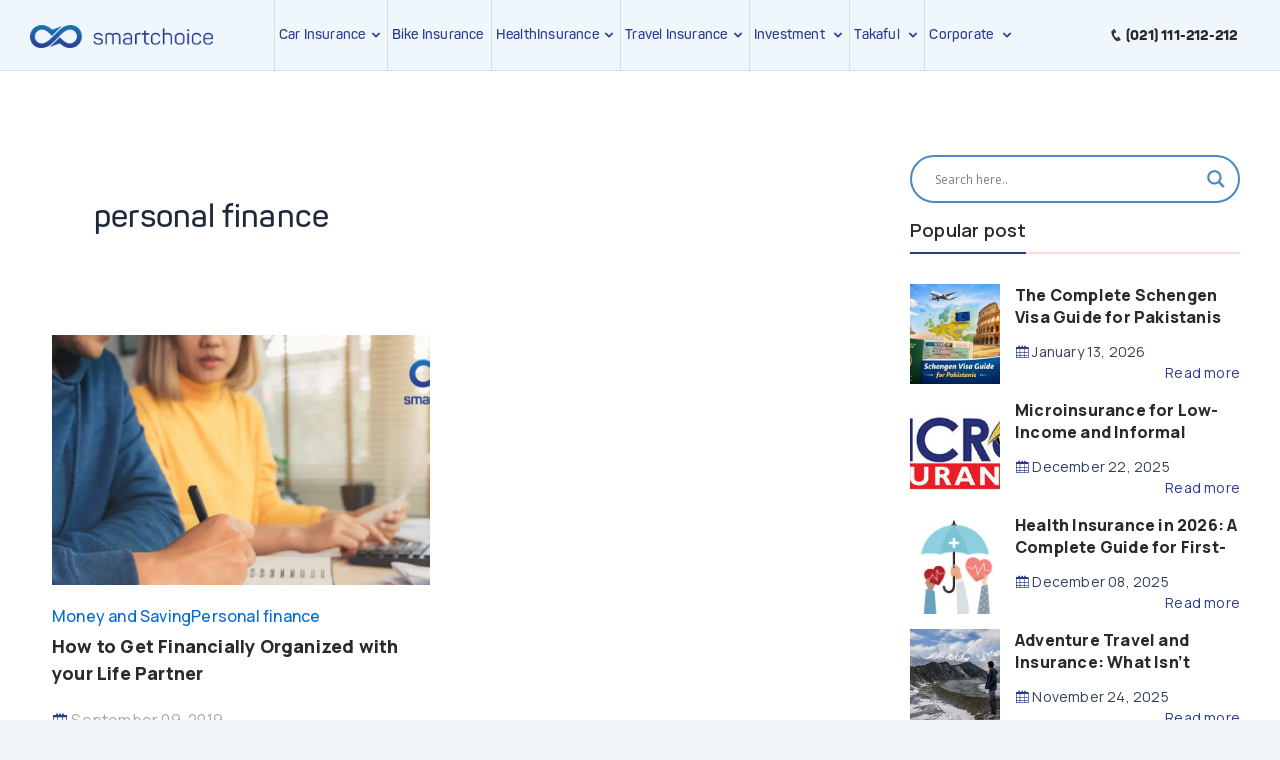

--- FILE ---
content_type: text/html; charset=UTF-8
request_url: https://api.reviews.io/json-ld/company/snippet?store=smartchoice.pk&url=https://smartchoice.pk/blog/tag/personal-finance/
body_size: 282
content:
{

	"@context" : "http://schema.org",
	"@type" :"WebPage",
	"publisher": {
		"@type" : "Organization",
		"image" : "https://d1011j0lbv5k1u.cloudfront.net/assets/store-519594/519594-logo-1606123318.png",
		"name" : "Smartchoice.pk"

					,"address":{
			"@type":"PostalAddress",
			"streetAddress":"3rd Floor, 104-C, Main Khayaban Ittehad, D.H.A Phase II Extension",
			"addressLocality":"Karachi",
			"postalcode":"75500"
		}
		
				,"telephone": "21 111 212 212"
			}

}


--- FILE ---
content_type: text/css
request_url: https://smartchoice.pk/blog/wp-content/themes/astra-child/assets/css/style.css?v=3.13
body_size: 22906
content:
@import url('https://fonts.googleapis.com/css2?family=Manrope:wght@300;400;500;600;700;800&family=Roboto:ital,wght@0,400;0,700;1,100;1,300;1,500&display=swap');


/*! 
* @package IcoFont 
* @version 1.0.1 
* @author IcoFont https://icofont.com 
* @copyright Copyright (c) 2015 - 2018 IcoFont 
* @license - https://icofont.com/license/
*/@font-face{font-family:"IcoFont";font-weight:normal;font-display:auto;font-style:"Regular";src:url("../fonts/icofont.woff2") format("woff2"),url("../fonts/icofont.woff") format("woff")}[class^="icofont-"],[class*=" icofont-"]{font-family:'IcoFont' !important;speak:none;font-style:normal;font-weight:normal;font-variant:normal;text-transform:none;white-space:nowrap;word-wrap:normal;direction:ltr;line-height:1;-webkit-font-feature-settings:"liga";-webkit-font-smoothing:antialiased}.icofont-live-support:before{content:"\ef77"}.icofont-envelope:before{content:"\ef14"}.icofont-plus:before{content:"\efc2"}.icofont-simple-left:before{content:"\eab5"}.icofont-simple-right:before{content:"\eab8"}.icofont-simple-down:before{content:"\eab2"}.icofont-simple-up:before{content:"\eab9"}.icofont-ui-tag:before{content:"\ec85"}.icofont-wifi:before{content:"\f02b"}.icofont-computer:before{content:"\eeee"}.icofont-telephone:before{content:"\f008"}.icofont-check-circled:before{content:"\eed7"}.icofont-close-line-circled:before{content:"\eede"}.icofont-double-left:before{content:"\ea7b"}.icofont-double-right:before{content:"\ea7c"}.icofont-shopping-cart:before{content:"\efe7"}.icofont-info-circle:before{content:"\ef4e"}.icofont-info:before{content:"\ef50"}.icofont-calendar:before{content:"\eecd"}.icofont-rounded-right:before{content:"\eaa0"}.icofont-rounded-up:before{content:"\eaa1"}.icofont-rounded-left-up:before{content:"\ea9c"}.icofont-rounded-down:before{content:"\ea99"}.icofont-rounded-left:before{content:"\ea9d"}.icofont-thin-down:before{content:"\eac8"}.icofont-thin-left:before{content:"\eac9"}.icofont-thin-right:before{content:"\eaca"}.icofont-thin-up:before{content:"\eacb"}.icofont-dart:before{content:"\e808"}.icofont-paper-plane:before{content:"\efb4"}.icofont-filter:before{content:"\ef29"}.icofont-sort:before{content:"\efef"}.icofont-star-alt-1:before{content:"\effe"}.icofont-music-notes:before{content:"\eca2"}.icofont-dining-table:before{content:"\eb60"}.icofont-medical-sign:before{content:"\ec27"}.icofont-5-star-hotel:before{content:"\ee41"}.icofont-ui-rotation:before{content:"\ec80"}.icofont-phone:before{content:"\efbb"}.icofont-trash:before{content:"\ee09"}.icofont-arrow-left:before{content:"\ea5c"}.icofont-arrow-right:before{content:"\ea5d"}.icofont-arrow-up:before{content:"\ea5e"}.icofont-arrow-down:before{content:"\ea5b"}.icofont-check:before{content:"\eed8"}.icofont-close:before{content:"\eee4"}.icofont-minus:before{content:"\ef9a"}.icofont-close-circled:before{content:"\eedd"}.icofont-caret-down:before{content:"\ea67"}.icofont-caret-left:before{content:"\ea68"}.icofont-caret-right:before{content:"\ea69"}.icofont-caret-up:before{content:"\ea6a"}.icofont-ui-wifi:before{content:"\ec96"}.icofont-search-map:before{content:"\ed16"}.icofont-cash-on-delivery:before{content:"\ecc9"}.icofont-speech-comments:before{content:"\eff2"}.icofont-eye:before{content:"\ef24"}.icofont-credit-card:before{content:"\eef4"}.icofont-car-alt-3:before{content:"\ee1d"}.icofont-patient-bed:before{content:"\ec2d"}.icofont-airplane-alt:before{content:"\ee0d"}.icofont-car-alt-1:before{content:"\ee1b"}.icofont-car-alt-4:before{content:"\ee1e"}.icofont-umbrella:before{content:"\ee87"}.icofont-umbrella-alt:before{content:"\ee86"}.icofont-wifi-router:before{content:"\ea56"}.icofont-envelope-open:before{content:"\ef13"}.icofont-facebook:before{content:"\ed37"}.icofont-twitter:before{content:"\ed7a"}.icofont-linkedin:before{content:"\ed4d"}.icofont-iphone:before{content:"\ea3b"}.icofont-navigation-menu:before{content:"\efa2"}.icofont-wall:before{content:"\f023"}.icofont-wall-clock:before{content:"\f022"}.icofont-search:before{content:"\ed1b"}.icofont-circled-down:before{content:"\ea6b"}.icofont-circled-left:before{content:"\ea6c"}.icofont-circled-right:before{content:"\ea6d"}.icofont-circled-up:before{content:"\ea6e"}.icofont-network-tower:before{content:"\efa4"}.icofont-notification:before{content:"\efac"}.icofont-bill-alt:before{content:"\e964"}.icofont-search-1:before{content:"\ed11"}.icofont-list:before{content:"\ef72"}.icofont-quote-right:before{content:"\efce"}.icofont-quote-left:before{content:"\efcd"}.icofont-milk:before{content:"\eb79"}.icofont-google-map:before{content:"\ed42"}.icofont-close-line:before{content:"\eee1"}.icofont-close-line-squared-alt:before{content:"\eedf"}.icofont-book-mark:before{content:"\eec0"}.icofont-verification-check:before{content:"\f021"}.icofont-ui-check:before{content:"\ec4b"}.icofont-delivery-time:before{content:"\ee20"}.icofont-touch:before{content:"\f015"}.icofont-exclamation-tringle:before{content:"\ef1b"}.icofont-brand-whatsapp:before{content:"\e957"}.icofont-ui-message:before{content:"\ec67"}.icofont-facebook-messenger:before{content:"\ed36"}.icofont-long-arrow-right:before{content:"\ea94"}.icofont-heart-beat:before{content:"\ec1f"}.icofont-hospital:before{content:"\ec22"}.icofont-star:before{content:"\f000"}.icofont-long-arrow-left:before{content:"\ea93"}.icofont-long-arrow-down:before{content:"\ea92"}.icofont-long-arrow-up:before{content:"\ea95"}.icofont-location-arrow:before{content:"\ef78"}.icofont-xs{font-size:.5em}.icofont-sm{font-size:.75em}.icofont-md{font-size:1.25em}.icofont-lg{font-size:1.5em}.icofont-1x{font-size:1em}.icofont-2x{font-size:2em}.icofont-3x{font-size:3em}.icofont-4x{font-size:4em}.icofont-5x{font-size:5em}.icofont-6x{font-size:6em}.icofont-7x{font-size:7em}.icofont-8x{font-size:8em}.icofont-9x{font-size:9em}.icofont-10x{font-size:10em}.icofont-fw{text-align:center;width:1.25em}.icofont-ul{list-style-type:none;padding-left:0;margin-left:0}.icofont-ul>li{position:relative;line-height:2em}.icofont-ul>li .icofont{display:inline-block;vertical-align:middle}.icofont-border{border:solid 0.08em #f1f1f1;border-radius:.1em;padding:.2em .25em .15em}.icofont-pull-left{float:left}.icofont-pull-right{float:right}.icofont.icofont-pull-left{margin-right:.3em}.icofont.icofont-pull-right{margin-left:.3em}.icofont-spin{-webkit-animation:icofont-spin 2s infinite linear;animation:icofont-spin 2s infinite linear;display:inline-block}.icofont-pulse{-webkit-animation:icofont-spin 1s infinite steps(8);animation:icofont-spin 1s infinite steps(8);display:inline-block}@-webkit-keyframes icofont-spin{0%{-webkit-transform:rotate(0deg);transform:rotate(0deg)}100%{-webkit-transform:rotate(360deg);transform:rotate(360deg)}}@keyframes icofont-spin{0%{-webkit-transform:rotate(0deg);transform:rotate(0deg)}100%{-webkit-transform:rotate(360deg);transform:rotate(360deg)}}.icofont-rotate-90{-ms-filter:"progid:DXImageTransform.Microsoft.BasicImage(rotation=1)";-webkit-transform:rotate(90deg);transform:rotate(90deg)}.icofont-rotate-180{-ms-filter:"progid:DXImageTransform.Microsoft.BasicImage(rotation=2)";-webkit-transform:rotate(180deg);transform:rotate(180deg)}.icofont-rotate-270{-ms-filter:"progid:DXImageTransform.Microsoft.BasicImage(rotation=3)";-webkit-transform:rotate(270deg);transform:rotate(270deg)}.icofont-flip-horizontal{-ms-filter:"progid:DXImageTransform.Microsoft.BasicImage(rotation=0, mirror=1)";-webkit-transform:scale(-1, 1);transform:scale(-1, 1)}.icofont-flip-vertical{-ms-filter:"progid:DXImageTransform.Microsoft.BasicImage(rotation=2, mirror=1)";-webkit-transform:scale(1, -1);transform:scale(1, -1)}.icofont-flip-horizontal.icofont-flip-vertical{-ms-filter:"progid:DXImageTransform.Microsoft.BasicImage(rotation=2, mirror=1)";-webkit-transform:scale(-1, -1);transform:scale(-1, -1)}:root .icofont-rotate-90,:root .icofont-rotate-180,:root .icofont-rotate-270,:root .icofont-flip-horizontal,:root .icofont-flip-vertical{-webkit-filter:none;filter:none;display:inline-block}.icofont-inverse{color:#fff}.sr-only{border:0;clip:rect(0, 0, 0, 0);height:1px;margin:-1px;overflow:hidden;padding:0;position:absolute;width:1px}.sr-only-focusable:active,.sr-only-focusable:focus{clip:auto;height:auto;margin:0;overflow:visible;position:static;width:auto}.animated{-webkit-animation-duration:1.5s;animation-duration:1.5s;-webkit-animation-fill-mode:both;animation-fill-mode:both}.animated.infinite{-webkit-animation-iteration-count:infinite;animation-iteration-count:infinite}.animated.hinge{-webkit-animation-duration:2s;animation-duration:2s}@-webkit-keyframes bounce{0%,20%,53%,80%,100%{-webkit-transition-timing-function:cubic-bezier(0.215, 0.61, 0.355, 1);transition-timing-function:cubic-bezier(0.215, 0.61, 0.355, 1);-webkit-transform:translate3d(0, 0, 0);transform:translate3d(0, 0, 0)}40%,43%{-webkit-transition-timing-function:cubic-bezier(0.755, 0.05, 0.855, 0.06);transition-timing-function:cubic-bezier(0.755, 0.05, 0.855, 0.06);-webkit-transform:translate3d(0, -30px, 0);transform:translate3d(0, -30px, 0)}70%{-webkit-transition-timing-function:cubic-bezier(0.755, 0.05, 0.855, 0.06);transition-timing-function:cubic-bezier(0.755, 0.05, 0.855, 0.06);-webkit-transform:translate3d(0, -15px, 0);transform:translate3d(0, -15px, 0)}90%{-webkit-transform:translate3d(0, -4px, 0);transform:translate3d(0, -4px, 0)}}@keyframes bounce{0%,20%,53%,80%,100%{-webkit-transition-timing-function:cubic-bezier(0.215, 0.61, 0.355, 1);transition-timing-function:cubic-bezier(0.215, 0.61, 0.355, 1);-webkit-transform:translate3d(0, 0, 0);transform:translate3d(0, 0, 0)}40%,43%{-webkit-transition-timing-function:cubic-bezier(0.755, 0.05, 0.855, 0.06);transition-timing-function:cubic-bezier(0.755, 0.05, 0.855, 0.06);-webkit-transform:translate3d(0, -30px, 0);transform:translate3d(0, -30px, 0)}70%{-webkit-transition-timing-function:cubic-bezier(0.755, 0.05, 0.855, 0.06);transition-timing-function:cubic-bezier(0.755, 0.05, 0.855, 0.06);-webkit-transform:translate3d(0, -15px, 0);transform:translate3d(0, -15px, 0)}90%{-webkit-transform:translate3d(0, -4px, 0);transform:translate3d(0, -4px, 0)}}.bounce{-webkit-animation-name:bounce;animation-name:bounce;-webkit-transform-origin:center bottom;-ms-transform-origin:center bottom;transform-origin:center bottom}@-webkit-keyframes flash{0%,50%,100%{opacity:1}25%,75%{opacity:0}}@keyframes flash{0%,50%,100%{opacity:1}25%,75%{opacity:0}}.flash{-webkit-animation-name:flash;animation-name:flash}@-webkit-keyframes pulse{0%{-webkit-transform:scale3d(1, 1, 1);transform:scale3d(1, 1, 1)}50%{-webkit-transform:scale3d(1.05, 1.05, 1.05);transform:scale3d(1.05, 1.05, 1.05)}100%{-webkit-transform:scale3d(1, 1, 1);transform:scale3d(1, 1, 1)}}@keyframes pulse{0%{-webkit-transform:scale3d(1, 1, 1);transform:scale3d(1, 1, 1)}50%{-webkit-transform:scale3d(1.05, 1.05, 1.05);transform:scale3d(1.05, 1.05, 1.05)}100%{-webkit-transform:scale3d(1, 1, 1);transform:scale3d(1, 1, 1)}}.pulse{-webkit-animation-name:pulse;animation-name:pulse}@-webkit-keyframes rubberBand{0%{-webkit-transform:scale3d(1, 1, 1);transform:scale3d(1, 1, 1)}30%{-webkit-transform:scale3d(1.25, 0.75, 1);transform:scale3d(1.25, 0.75, 1)}40%{-webkit-transform:scale3d(0.75, 1.25, 1);transform:scale3d(0.75, 1.25, 1)}50%{-webkit-transform:scale3d(1.15, 0.85, 1);transform:scale3d(1.15, 0.85, 1)}65%{-webkit-transform:scale3d(0.95, 1.05, 1);transform:scale3d(0.95, 1.05, 1)}75%{-webkit-transform:scale3d(1.05, 0.95, 1);transform:scale3d(1.05, 0.95, 1)}100%{-webkit-transform:scale3d(1, 1, 1);transform:scale3d(1, 1, 1)}}@keyframes rubberBand{0%{-webkit-transform:scale3d(1, 1, 1);transform:scale3d(1, 1, 1)}30%{-webkit-transform:scale3d(1.25, 0.75, 1);transform:scale3d(1.25, 0.75, 1)}40%{-webkit-transform:scale3d(0.75, 1.25, 1);transform:scale3d(0.75, 1.25, 1)}50%{-webkit-transform:scale3d(1.15, 0.85, 1);transform:scale3d(1.15, 0.85, 1)}65%{-webkit-transform:scale3d(0.95, 1.05, 1);transform:scale3d(0.95, 1.05, 1)}75%{-webkit-transform:scale3d(1.05, 0.95, 1);transform:scale3d(1.05, 0.95, 1)}100%{-webkit-transform:scale3d(1, 1, 1);transform:scale3d(1, 1, 1)}}.rubberBand{-webkit-animation-name:rubberBand;animation-name:rubberBand}@-webkit-keyframes shake{0%,100%{-webkit-transform:translate3d(0, 0, 0);transform:translate3d(0, 0, 0)}10%,30%,50%,70%,90%{-webkit-transform:translate3d(-10px, 0, 0);transform:translate3d(-10px, 0, 0)}20%,40%,60%,80%{-webkit-transform:translate3d(10px, 0, 0);transform:translate3d(10px, 0, 0)}}@keyframes shake{0%,100%{-webkit-transform:translate3d(0, 0, 0);transform:translate3d(0, 0, 0)}10%,30%,50%,70%,90%{-webkit-transform:translate3d(-10px, 0, 0);transform:translate3d(-10px, 0, 0)}20%,40%,60%,80%{-webkit-transform:translate3d(10px, 0, 0);transform:translate3d(10px, 0, 0)}}.shake{-webkit-animation-name:shake;animation-name:shake}@-webkit-keyframes swing{20%{-webkit-transform:rotate3d(0, 0, 1, 15deg);transform:rotate3d(0, 0, 1, 15deg)}40%{-webkit-transform:rotate3d(0, 0, 1, -10deg);transform:rotate3d(0, 0, 1, -10deg)}60%{-webkit-transform:rotate3d(0, 0, 1, 5deg);transform:rotate3d(0, 0, 1, 5deg)}80%{-webkit-transform:rotate3d(0, 0, 1, -5deg);transform:rotate3d(0, 0, 1, -5deg)}100%{-webkit-transform:rotate3d(0, 0, 1, 0deg);transform:rotate3d(0, 0, 1, 0deg)}}@keyframes swing{20%{-webkit-transform:rotate3d(0, 0, 1, 15deg);transform:rotate3d(0, 0, 1, 15deg)}40%{-webkit-transform:rotate3d(0, 0, 1, -10deg);transform:rotate3d(0, 0, 1, -10deg)}60%{-webkit-transform:rotate3d(0, 0, 1, 5deg);transform:rotate3d(0, 0, 1, 5deg)}80%{-webkit-transform:rotate3d(0, 0, 1, -5deg);transform:rotate3d(0, 0, 1, -5deg)}100%{-webkit-transform:rotate3d(0, 0, 1, 0deg);transform:rotate3d(0, 0, 1, 0deg)}}.swing{-webkit-transform-origin:top center;-ms-transform-origin:top center;transform-origin:top center;-webkit-animation-name:swing;animation-name:swing}@-webkit-keyframes tada{0%{-webkit-transform:scale3d(1, 1, 1);transform:scale3d(1, 1, 1)}10%,20%{-webkit-transform:scale3d(0.9, 0.9, 0.9) rotate3d(0, 0, 1, -3deg);transform:scale3d(0.9, 0.9, 0.9) rotate3d(0, 0, 1, -3deg)}30%,50%,70%,90%{-webkit-transform:scale3d(1.1, 1.1, 1.1) rotate3d(0, 0, 1, 3deg);transform:scale3d(1.1, 1.1, 1.1) rotate3d(0, 0, 1, 3deg)}40%,60%,80%{-webkit-transform:scale3d(1.1, 1.1, 1.1) rotate3d(0, 0, 1, -3deg);transform:scale3d(1.1, 1.1, 1.1) rotate3d(0, 0, 1, -3deg)}100%{-webkit-transform:scale3d(1, 1, 1);transform:scale3d(1, 1, 1)}}@keyframes tada{0%{-webkit-transform:scale3d(1, 1, 1);transform:scale3d(1, 1, 1)}10%,20%{-webkit-transform:scale3d(0.9, 0.9, 0.9) rotate3d(0, 0, 1, -3deg);transform:scale3d(0.9, 0.9, 0.9) rotate3d(0, 0, 1, -3deg)}30%,50%,70%,90%{-webkit-transform:scale3d(1.1, 1.1, 1.1) rotate3d(0, 0, 1, 3deg);transform:scale3d(1.1, 1.1, 1.1) rotate3d(0, 0, 1, 3deg)}40%,60%,80%{-webkit-transform:scale3d(1.1, 1.1, 1.1) rotate3d(0, 0, 1, -3deg);transform:scale3d(1.1, 1.1, 1.1) rotate3d(0, 0, 1, -3deg)}100%{-webkit-transform:scale3d(1, 1, 1);transform:scale3d(1, 1, 1)}}.tada{-webkit-animation-name:tada;animation-name:tada}@-webkit-keyframes wobble{0%{-webkit-transform:none;transform:none}15%{-webkit-transform:translate3d(-25%, 0, 0) rotate3d(0, 0, 1, -5deg);transform:translate3d(-25%, 0, 0) rotate3d(0, 0, 1, -5deg)}30%{-webkit-transform:translate3d(20%, 0, 0) rotate3d(0, 0, 1, 3deg);transform:translate3d(20%, 0, 0) rotate3d(0, 0, 1, 3deg)}45%{-webkit-transform:translate3d(-15%, 0, 0) rotate3d(0, 0, 1, -3deg);transform:translate3d(-15%, 0, 0) rotate3d(0, 0, 1, -3deg)}60%{-webkit-transform:translate3d(10%, 0, 0) rotate3d(0, 0, 1, 2deg);transform:translate3d(10%, 0, 0) rotate3d(0, 0, 1, 2deg)}75%{-webkit-transform:translate3d(-5%, 0, 0) rotate3d(0, 0, 1, -1deg);transform:translate3d(-5%, 0, 0) rotate3d(0, 0, 1, -1deg)}100%{-webkit-transform:none;transform:none}}@keyframes wobble{0%{-webkit-transform:none;transform:none}15%{-webkit-transform:translate3d(-25%, 0, 0) rotate3d(0, 0, 1, -5deg);transform:translate3d(-25%, 0, 0) rotate3d(0, 0, 1, -5deg)}30%{-webkit-transform:translate3d(20%, 0, 0) rotate3d(0, 0, 1, 3deg);transform:translate3d(20%, 0, 0) rotate3d(0, 0, 1, 3deg)}45%{-webkit-transform:translate3d(-15%, 0, 0) rotate3d(0, 0, 1, -3deg);transform:translate3d(-15%, 0, 0) rotate3d(0, 0, 1, -3deg)}60%{-webkit-transform:translate3d(10%, 0, 0) rotate3d(0, 0, 1, 2deg);transform:translate3d(10%, 0, 0) rotate3d(0, 0, 1, 2deg)}75%{-webkit-transform:translate3d(-5%, 0, 0) rotate3d(0, 0, 1, -1deg);transform:translate3d(-5%, 0, 0) rotate3d(0, 0, 1, -1deg)}100%{-webkit-transform:none;transform:none}}.wobble{-webkit-animation-name:wobble;animation-name:wobble}@-webkit-keyframes bounceIn{0%,20%,40%,60%,80%,100%{-webkit-transition-timing-function:cubic-bezier(0.215, 0.61, 0.355, 1);transition-timing-function:cubic-bezier(0.215, 0.61, 0.355, 1)}0%{opacity:0;-webkit-transform:scale3d(0.3, 0.3, 0.3);transform:scale3d(0.3, 0.3, 0.3)}20%{-webkit-transform:scale3d(1.1, 1.1, 1.1);transform:scale3d(1.1, 1.1, 1.1)}40%{-webkit-transform:scale3d(0.9, 0.9, 0.9);transform:scale3d(0.9, 0.9, 0.9)}60%{opacity:1;-webkit-transform:scale3d(1.03, 1.03, 1.03);transform:scale3d(1.03, 1.03, 1.03)}80%{-webkit-transform:scale3d(0.97, 0.97, 0.97);transform:scale3d(0.97, 0.97, 0.97)}100%{opacity:1;-webkit-transform:scale3d(1, 1, 1);transform:scale3d(1, 1, 1)}}@keyframes bounceIn{0%,20%,40%,60%,80%,100%{-webkit-transition-timing-function:cubic-bezier(0.215, 0.61, 0.355, 1);transition-timing-function:cubic-bezier(0.215, 0.61, 0.355, 1)}0%{opacity:0;-webkit-transform:scale3d(0.3, 0.3, 0.3);transform:scale3d(0.3, 0.3, 0.3)}20%{-webkit-transform:scale3d(1.1, 1.1, 1.1);transform:scale3d(1.1, 1.1, 1.1)}40%{-webkit-transform:scale3d(0.9, 0.9, 0.9);transform:scale3d(0.9, 0.9, 0.9)}60%{opacity:1;-webkit-transform:scale3d(1.03, 1.03, 1.03);transform:scale3d(1.03, 1.03, 1.03)}80%{-webkit-transform:scale3d(0.97, 0.97, 0.97);transform:scale3d(0.97, 0.97, 0.97)}100%{opacity:1;-webkit-transform:scale3d(1, 1, 1);transform:scale3d(1, 1, 1)}}.bounceIn{-webkit-animation-name:bounceIn;animation-name:bounceIn;-webkit-animation-duration:.75s;animation-duration:.75s}@-webkit-keyframes bounceInDown{0%,60%,75%,90%,100%{-webkit-transition-timing-function:cubic-bezier(0.215, 0.61, 0.355, 1);transition-timing-function:cubic-bezier(0.215, 0.61, 0.355, 1)}0%{opacity:0;-webkit-transform:translate3d(0, -3000px, 0);transform:translate3d(0, -3000px, 0)}60%{opacity:1;-webkit-transform:translate3d(0, 25px, 0);transform:translate3d(0, 25px, 0)}75%{-webkit-transform:translate3d(0, -10px, 0);transform:translate3d(0, -10px, 0)}90%{-webkit-transform:translate3d(0, 5px, 0);transform:translate3d(0, 5px, 0)}100%{-webkit-transform:none;transform:none}}@keyframes bounceInDown{0%,60%,75%,90%,100%{-webkit-transition-timing-function:cubic-bezier(0.215, 0.61, 0.355, 1);transition-timing-function:cubic-bezier(0.215, 0.61, 0.355, 1)}0%{opacity:0;-webkit-transform:translate3d(0, -3000px, 0);transform:translate3d(0, -3000px, 0)}60%{opacity:1;-webkit-transform:translate3d(0, 25px, 0);transform:translate3d(0, 25px, 0)}75%{-webkit-transform:translate3d(0, -10px, 0);transform:translate3d(0, -10px, 0)}90%{-webkit-transform:translate3d(0, 5px, 0);transform:translate3d(0, 5px, 0)}100%{-webkit-transform:none;transform:none}}.bounceInDown{-webkit-animation-name:bounceInDown;animation-name:bounceInDown}@-webkit-keyframes bounceInLeft{0%,60%,75%,90%,100%{-webkit-transition-timing-function:cubic-bezier(0.215, 0.61, 0.355, 1);transition-timing-function:cubic-bezier(0.215, 0.61, 0.355, 1)}0%{opacity:0;-webkit-transform:translate3d(-3000px, 0, 0);transform:translate3d(-3000px, 0, 0)}60%{opacity:1;-webkit-transform:translate3d(25px, 0, 0);transform:translate3d(25px, 0, 0)}75%{-webkit-transform:translate3d(-10px, 0, 0);transform:translate3d(-10px, 0, 0)}90%{-webkit-transform:translate3d(5px, 0, 0);transform:translate3d(5px, 0, 0)}100%{-webkit-transform:none;transform:none}}@keyframes bounceInLeft{0%,60%,75%,90%,100%{-webkit-transition-timing-function:cubic-bezier(0.215, 0.61, 0.355, 1);transition-timing-function:cubic-bezier(0.215, 0.61, 0.355, 1)}0%{opacity:0;-webkit-transform:translate3d(-3000px, 0, 0);transform:translate3d(-3000px, 0, 0)}60%{opacity:1;-webkit-transform:translate3d(25px, 0, 0);transform:translate3d(25px, 0, 0)}75%{-webkit-transform:translate3d(-10px, 0, 0);transform:translate3d(-10px, 0, 0)}90%{-webkit-transform:translate3d(5px, 0, 0);transform:translate3d(5px, 0, 0)}100%{-webkit-transform:none;transform:none}}.bounceInLeft{-webkit-animation-name:bounceInLeft;animation-name:bounceInLeft}@-webkit-keyframes bounceInRight{0%,60%,75%,90%,100%{-webkit-transition-timing-function:cubic-bezier(0.215, 0.61, 0.355, 1);transition-timing-function:cubic-bezier(0.215, 0.61, 0.355, 1)}0%{opacity:0;-webkit-transform:translate3d(3000px, 0, 0);transform:translate3d(3000px, 0, 0)}60%{opacity:1;-webkit-transform:translate3d(-25px, 0, 0);transform:translate3d(-25px, 0, 0)}75%{-webkit-transform:translate3d(10px, 0, 0);transform:translate3d(10px, 0, 0)}90%{-webkit-transform:translate3d(-5px, 0, 0);transform:translate3d(-5px, 0, 0)}100%{-webkit-transform:none;transform:none}}@keyframes bounceInRight{0%,60%,75%,90%,100%{-webkit-transition-timing-function:cubic-bezier(0.215, 0.61, 0.355, 1);transition-timing-function:cubic-bezier(0.215, 0.61, 0.355, 1)}0%{opacity:0;-webkit-transform:translate3d(3000px, 0, 0);transform:translate3d(3000px, 0, 0)}60%{opacity:1;-webkit-transform:translate3d(-25px, 0, 0);transform:translate3d(-25px, 0, 0)}75%{-webkit-transform:translate3d(10px, 0, 0);transform:translate3d(10px, 0, 0)}90%{-webkit-transform:translate3d(-5px, 0, 0);transform:translate3d(-5px, 0, 0)}100%{-webkit-transform:none;transform:none}}.bounceInRight{-webkit-animation-name:bounceInRight;animation-name:bounceInRight}@-webkit-keyframes bounceInUp{0%,60%,75%,90%,100%{-webkit-transition-timing-function:cubic-bezier(0.215, 0.61, 0.355, 1);transition-timing-function:cubic-bezier(0.215, 0.61, 0.355, 1)}0%{opacity:0;-webkit-transform:translate3d(0, 3000px, 0);transform:translate3d(0, 3000px, 0)}60%{opacity:1;-webkit-transform:translate3d(0, -20px, 0);transform:translate3d(0, -20px, 0)}75%{-webkit-transform:translate3d(0, 10px, 0);transform:translate3d(0, 10px, 0)}90%{-webkit-transform:translate3d(0, -5px, 0);transform:translate3d(0, -5px, 0)}100%{-webkit-transform:translate3d(0, 0, 0);transform:translate3d(0, 0, 0)}}@keyframes bounceInUp{0%,60%,75%,90%,100%{-webkit-transition-timing-function:cubic-bezier(0.215, 0.61, 0.355, 1);transition-timing-function:cubic-bezier(0.215, 0.61, 0.355, 1)}0%{opacity:0;-webkit-transform:translate3d(0, 3000px, 0);transform:translate3d(0, 3000px, 0)}60%{opacity:1;-webkit-transform:translate3d(0, -20px, 0);transform:translate3d(0, -20px, 0)}75%{-webkit-transform:translate3d(0, 10px, 0);transform:translate3d(0, 10px, 0)}90%{-webkit-transform:translate3d(0, -5px, 0);transform:translate3d(0, -5px, 0)}100%{-webkit-transform:translate3d(0, 0, 0);transform:translate3d(0, 0, 0)}}.bounceInUp{-webkit-animation-name:bounceInUp;animation-name:bounceInUp}@-webkit-keyframes bounceOut{20%{-webkit-transform:scale3d(0.9, 0.9, 0.9);transform:scale3d(0.9, 0.9, 0.9)}50%,55%{opacity:1;-webkit-transform:scale3d(1.1, 1.1, 1.1);transform:scale3d(1.1, 1.1, 1.1)}100%{opacity:0;-webkit-transform:scale3d(0.3, 0.3, 0.3);transform:scale3d(0.3, 0.3, 0.3)}}@keyframes bounceOut{20%{-webkit-transform:scale3d(0.9, 0.9, 0.9);transform:scale3d(0.9, 0.9, 0.9)}50%,55%{opacity:1;-webkit-transform:scale3d(1.1, 1.1, 1.1);transform:scale3d(1.1, 1.1, 1.1)}100%{opacity:0;-webkit-transform:scale3d(0.3, 0.3, 0.3);transform:scale3d(0.3, 0.3, 0.3)}}.bounceOut{-webkit-animation-name:bounceOut;animation-name:bounceOut;-webkit-animation-duration:.75s;animation-duration:.75s}@-webkit-keyframes bounceOutDown{20%{-webkit-transform:translate3d(0, 10px, 0);transform:translate3d(0, 10px, 0)}40%,45%{opacity:1;-webkit-transform:translate3d(0, -20px, 0);transform:translate3d(0, -20px, 0)}100%{opacity:0;-webkit-transform:translate3d(0, 2000px, 0);transform:translate3d(0, 2000px, 0)}}@keyframes bounceOutDown{20%{-webkit-transform:translate3d(0, 10px, 0);transform:translate3d(0, 10px, 0)}40%,45%{opacity:1;-webkit-transform:translate3d(0, -20px, 0);transform:translate3d(0, -20px, 0)}100%{opacity:0;-webkit-transform:translate3d(0, 2000px, 0);transform:translate3d(0, 2000px, 0)}}.bounceOutDown{-webkit-animation-name:bounceOutDown;animation-name:bounceOutDown}@-webkit-keyframes bounceOutLeft{20%{opacity:1;-webkit-transform:translate3d(20px, 0, 0);transform:translate3d(20px, 0, 0)}100%{opacity:0;-webkit-transform:translate3d(-2000px, 0, 0);transform:translate3d(-2000px, 0, 0)}}@keyframes bounceOutLeft{20%{opacity:1;-webkit-transform:translate3d(20px, 0, 0);transform:translate3d(20px, 0, 0)}100%{opacity:0;-webkit-transform:translate3d(-2000px, 0, 0);transform:translate3d(-2000px, 0, 0)}}.bounceOutLeft{-webkit-animation-name:bounceOutLeft;animation-name:bounceOutLeft}@-webkit-keyframes bounceOutRight{20%{opacity:1;-webkit-transform:translate3d(-20px, 0, 0);transform:translate3d(-20px, 0, 0)}100%{opacity:0;-webkit-transform:translate3d(2000px, 0, 0);transform:translate3d(2000px, 0, 0)}}@keyframes bounceOutRight{20%{opacity:1;-webkit-transform:translate3d(-20px, 0, 0);transform:translate3d(-20px, 0, 0)}100%{opacity:0;-webkit-transform:translate3d(2000px, 0, 0);transform:translate3d(2000px, 0, 0)}}.bounceOutRight{-webkit-animation-name:bounceOutRight;animation-name:bounceOutRight}@-webkit-keyframes bounceOutUp{20%{-webkit-transform:translate3d(0, -10px, 0);transform:translate3d(0, -10px, 0)}40%,45%{opacity:1;-webkit-transform:translate3d(0, 20px, 0);transform:translate3d(0, 20px, 0)}100%{opacity:0;-webkit-transform:translate3d(0, -2000px, 0);transform:translate3d(0, -2000px, 0)}}@keyframes bounceOutUp{20%{-webkit-transform:translate3d(0, -10px, 0);transform:translate3d(0, -10px, 0)}40%,45%{opacity:1;-webkit-transform:translate3d(0, 20px, 0);transform:translate3d(0, 20px, 0)}100%{opacity:0;-webkit-transform:translate3d(0, -2000px, 0);transform:translate3d(0, -2000px, 0)}}.bounceOutUp{-webkit-animation-name:bounceOutUp;animation-name:bounceOutUp}@-webkit-keyframes fadeIn{0%{opacity:0}100%{opacity:1}}@keyframes fadeIn{0%{opacity:0}100%{opacity:1}}.fadeIn{-webkit-animation-name:fadeIn;animation-name:fadeIn}@-webkit-keyframes fadeInDown{0%{opacity:0;-webkit-transform:translate3d(0, -100%, 0);transform:translate3d(0, -100%, 0)}100%{opacity:1;-webkit-transform:none;transform:none}}@keyframes fadeInDown{0%{opacity:0;-webkit-transform:translate3d(0, -100%, 0);transform:translate3d(0, -100%, 0)}100%{opacity:1;-webkit-transform:none;transform:none}}.fadeInDown{-webkit-animation-name:fadeInDown;animation-name:fadeInDown}@-webkit-keyframes fadeInDownBig{0%{opacity:0;-webkit-transform:translate3d(0, -2000px, 0);transform:translate3d(0, -2000px, 0)}100%{opacity:1;-webkit-transform:none;transform:none}}@keyframes fadeInDownBig{0%{opacity:0;-webkit-transform:translate3d(0, -2000px, 0);transform:translate3d(0, -2000px, 0)}100%{opacity:1;-webkit-transform:none;transform:none}}.fadeInDownBig{-webkit-animation-name:fadeInDownBig;animation-name:fadeInDownBig}@-webkit-keyframes fadeInLeft{0%{opacity:0;-webkit-transform:translate3d(-100%, 0, 0);transform:translate3d(-100%, 0, 0)}100%{opacity:1;-webkit-transform:none;transform:none}}@keyframes fadeInLeft{0%{opacity:0;-webkit-transform:translate3d(-100%, 0, 0);transform:translate3d(-100%, 0, 0)}100%{opacity:1;-webkit-transform:none;transform:none}}.fadeInLeft{-webkit-animation-name:fadeInLeft;animation-name:fadeInLeft}@-webkit-keyframes fadeInLeftBig{0%{opacity:0;-webkit-transform:translate3d(-2000px, 0, 0);transform:translate3d(-2000px, 0, 0)}100%{opacity:1;-webkit-transform:none;transform:none}}@keyframes fadeInLeftBig{0%{opacity:0;-webkit-transform:translate3d(-2000px, 0, 0);transform:translate3d(-2000px, 0, 0)}100%{opacity:1;-webkit-transform:none;transform:none}}.fadeInLeftBig{-webkit-animation-name:fadeInLeftBig;animation-name:fadeInLeftBig}@-webkit-keyframes fadeInRight{0%{opacity:0;-webkit-transform:translate3d(100%, 0, 0);transform:translate3d(100%, 0, 0)}100%{opacity:1;-webkit-transform:none;transform:none}}@keyframes fadeInRight{0%{opacity:0;-webkit-transform:translate3d(100%, 0, 0);transform:translate3d(100%, 0, 0)}100%{opacity:1;-webkit-transform:none;transform:none}}.fadeInRight{-webkit-animation-name:fadeInRight;animation-name:fadeInRight}@-webkit-keyframes fadeInRightBig{0%{opacity:0;-webkit-transform:translate3d(2000px, 0, 0);transform:translate3d(2000px, 0, 0)}100%{opacity:1;-webkit-transform:none;transform:none}}@keyframes fadeInRightBig{0%{opacity:0;-webkit-transform:translate3d(2000px, 0, 0);transform:translate3d(2000px, 0, 0)}100%{opacity:1;-webkit-transform:none;transform:none}}.fadeInRightBig{-webkit-animation-name:fadeInRightBig;animation-name:fadeInRightBig}@-webkit-keyframes fadeInUp{0%{opacity:0;-webkit-transform:translate3d(0, 100%, 0);transform:translate3d(0, 100%, 0)}100%{opacity:1;-webkit-transform:none;transform:none}}@keyframes fadeInUp{0%{opacity:0;-webkit-transform:translate3d(0, 100%, 0);transform:translate3d(0, 100%, 0)}100%{opacity:1;-webkit-transform:none;transform:none}}.fadeInUp{-webkit-animation-name:fadeInUp;animation-name:fadeInUp}@-webkit-keyframes fadeInUpBig{0%{opacity:0;-webkit-transform:translate3d(0, 2000px, 0);transform:translate3d(0, 2000px, 0)}100%{opacity:1;-webkit-transform:none;transform:none}}@keyframes fadeInUpBig{0%{opacity:0;-webkit-transform:translate3d(0, 2000px, 0);transform:translate3d(0, 2000px, 0)}100%{opacity:1;-webkit-transform:none;transform:none}}.fadeInUpBig{-webkit-animation-name:fadeInUpBig;animation-name:fadeInUpBig}@-webkit-keyframes fadeOut{0%{opacity:1}100%{opacity:0}}@keyframes fadeOut{0%{opacity:1}100%{opacity:0}}.fadeOut{-webkit-animation-name:fadeOut;animation-name:fadeOut}@-webkit-keyframes fadeOutDown{0%{opacity:1}100%{opacity:0;-webkit-transform:translate3d(0, 100%, 0);transform:translate3d(0, 100%, 0)}}@keyframes fadeOutDown{0%{opacity:1}100%{opacity:0;-webkit-transform:translate3d(0, 100%, 0);transform:translate3d(0, 100%, 0)}}.fadeOutDown{-webkit-animation-name:fadeOutDown;animation-name:fadeOutDown}@-webkit-keyframes fadeOutDownBig{0%{opacity:1}100%{opacity:0;-webkit-transform:translate3d(0, 2000px, 0);transform:translate3d(0, 2000px, 0)}}@keyframes fadeOutDownBig{0%{opacity:1}100%{opacity:0;-webkit-transform:translate3d(0, 2000px, 0);transform:translate3d(0, 2000px, 0)}}.fadeOutDownBig{-webkit-animation-name:fadeOutDownBig;animation-name:fadeOutDownBig}@-webkit-keyframes fadeOutLeft{0%{opacity:1}100%{opacity:0;-webkit-transform:translate3d(-100%, 0, 0);transform:translate3d(-100%, 0, 0)}}@keyframes fadeOutLeft{0%{opacity:1}100%{opacity:0;-webkit-transform:translate3d(-100%, 0, 0);transform:translate3d(-100%, 0, 0)}}.fadeOutLeft{-webkit-animation-name:fadeOutLeft;animation-name:fadeOutLeft}@-webkit-keyframes fadeOutLeftBig{0%{opacity:1}100%{opacity:0;-webkit-transform:translate3d(-2000px, 0, 0);transform:translate3d(-2000px, 0, 0)}}@keyframes fadeOutLeftBig{0%{opacity:1}100%{opacity:0;-webkit-transform:translate3d(-2000px, 0, 0);transform:translate3d(-2000px, 0, 0)}}.fadeOutLeftBig{-webkit-animation-name:fadeOutLeftBig;animation-name:fadeOutLeftBig}@-webkit-keyframes fadeOutRight{0%{opacity:1}100%{opacity:0;-webkit-transform:translate3d(100%, 0, 0);transform:translate3d(100%, 0, 0)}}@keyframes fadeOutRight{0%{opacity:1}100%{opacity:0;-webkit-transform:translate3d(100%, 0, 0);transform:translate3d(100%, 0, 0)}}.fadeOutRight{-webkit-animation-name:fadeOutRight;animation-name:fadeOutRight}@-webkit-keyframes fadeOutRightBig{0%{opacity:1}100%{opacity:0;-webkit-transform:translate3d(2000px, 0, 0);transform:translate3d(2000px, 0, 0)}}@keyframes fadeOutRightBig{0%{opacity:1}100%{opacity:0;-webkit-transform:translate3d(2000px, 0, 0);transform:translate3d(2000px, 0, 0)}}.fadeOutRightBig{-webkit-animation-name:fadeOutRightBig;animation-name:fadeOutRightBig}@-webkit-keyframes fadeOutUp{0%{opacity:1}100%{opacity:0;-webkit-transform:translate3d(0, -100%, 0);transform:translate3d(0, -100%, 0)}}@keyframes fadeOutUp{0%{opacity:1}100%{opacity:0;-webkit-transform:translate3d(0, -100%, 0);transform:translate3d(0, -100%, 0)}}.fadeOutUp{-webkit-animation-name:fadeOutUp;animation-name:fadeOutUp}@-webkit-keyframes fadeOutUpBig{0%{opacity:1}100%{opacity:0;-webkit-transform:translate3d(0, -2000px, 0);transform:translate3d(0, -2000px, 0)}}@keyframes fadeOutUpBig{0%{opacity:1}100%{opacity:0;-webkit-transform:translate3d(0, -2000px, 0);transform:translate3d(0, -2000px, 0)}}.fadeOutUpBig{-webkit-animation-name:fadeOutUpBig;animation-name:fadeOutUpBig}@-webkit-keyframes flip{0%{-webkit-transform:perspective(400px) rotate3d(0, 1, 0, -360deg);transform:perspective(400px) rotate3d(0, 1, 0, -360deg);-webkit-animation-timing-function:ease-out;animation-timing-function:ease-out}40%{-webkit-transform:perspective(400px) translate3d(0, 0, 150px) rotate3d(0, 1, 0, -190deg);transform:perspective(400px) translate3d(0, 0, 150px) rotate3d(0, 1, 0, -190deg);-webkit-animation-timing-function:ease-out;animation-timing-function:ease-out}50%{-webkit-transform:perspective(400px) translate3d(0, 0, 150px) rotate3d(0, 1, 0, -170deg);transform:perspective(400px) translate3d(0, 0, 150px) rotate3d(0, 1, 0, -170deg);-webkit-animation-timing-function:ease-in;animation-timing-function:ease-in}80%{-webkit-transform:perspective(400px) scale3d(0.95, 0.95, 0.95);transform:perspective(400px) scale3d(0.95, 0.95, 0.95);-webkit-animation-timing-function:ease-in;animation-timing-function:ease-in}100%{-webkit-transform:perspective(400px);transform:perspective(400px);-webkit-animation-timing-function:ease-in;animation-timing-function:ease-in}}@keyframes flip{0%{-webkit-transform:perspective(400px) rotate3d(0, 1, 0, -360deg);transform:perspective(400px) rotate3d(0, 1, 0, -360deg);-webkit-animation-timing-function:ease-out;animation-timing-function:ease-out}40%{-webkit-transform:perspective(400px) translate3d(0, 0, 150px) rotate3d(0, 1, 0, -190deg);transform:perspective(400px) translate3d(0, 0, 150px) rotate3d(0, 1, 0, -190deg);-webkit-animation-timing-function:ease-out;animation-timing-function:ease-out}50%{-webkit-transform:perspective(400px) translate3d(0, 0, 150px) rotate3d(0, 1, 0, -170deg);transform:perspective(400px) translate3d(0, 0, 150px) rotate3d(0, 1, 0, -170deg);-webkit-animation-timing-function:ease-in;animation-timing-function:ease-in}80%{-webkit-transform:perspective(400px) scale3d(0.95, 0.95, 0.95);transform:perspective(400px) scale3d(0.95, 0.95, 0.95);-webkit-animation-timing-function:ease-in;animation-timing-function:ease-in}100%{-webkit-transform:perspective(400px);transform:perspective(400px);-webkit-animation-timing-function:ease-in;animation-timing-function:ease-in}}.animated.flip{-webkit-backface-visibility:visible;backface-visibility:visible;-webkit-animation-name:flip;animation-name:flip}@-webkit-keyframes flipInX{0%{-webkit-transform:perspective(400px) rotate3d(1, 0, 0, 90deg);transform:perspective(400px) rotate3d(1, 0, 0, 90deg);-webkit-transition-timing-function:ease-in;transition-timing-function:ease-in;opacity:0}40%{-webkit-transform:perspective(400px) rotate3d(1, 0, 0, -20deg);transform:perspective(400px) rotate3d(1, 0, 0, -20deg);-webkit-transition-timing-function:ease-in;transition-timing-function:ease-in}60%{-webkit-transform:perspective(400px) rotate3d(1, 0, 0, 10deg);transform:perspective(400px) rotate3d(1, 0, 0, 10deg);opacity:1}80%{-webkit-transform:perspective(400px) rotate3d(1, 0, 0, -5deg);transform:perspective(400px) rotate3d(1, 0, 0, -5deg)}100%{-webkit-transform:perspective(400px);transform:perspective(400px)}}@keyframes flipInX{0%{-webkit-transform:perspective(400px) rotate3d(1, 0, 0, 90deg);transform:perspective(400px) rotate3d(1, 0, 0, 90deg);-webkit-transition-timing-function:ease-in;transition-timing-function:ease-in;opacity:0}40%{-webkit-transform:perspective(400px) rotate3d(1, 0, 0, -20deg);transform:perspective(400px) rotate3d(1, 0, 0, -20deg);-webkit-transition-timing-function:ease-in;transition-timing-function:ease-in}60%{-webkit-transform:perspective(400px) rotate3d(1, 0, 0, 10deg);transform:perspective(400px) rotate3d(1, 0, 0, 10deg);opacity:1}80%{-webkit-transform:perspective(400px) rotate3d(1, 0, 0, -5deg);transform:perspective(400px) rotate3d(1, 0, 0, -5deg)}100%{-webkit-transform:perspective(400px);transform:perspective(400px)}}.flipInX{-webkit-backface-visibility:visible !important;backface-visibility:visible !important;-webkit-animation-name:flipInX;animation-name:flipInX}@-webkit-keyframes flipInY{0%{-webkit-transform:perspective(400px) rotate3d(0, 1, 0, 90deg);transform:perspective(400px) rotate3d(0, 1, 0, 90deg);-webkit-transition-timing-function:ease-in;transition-timing-function:ease-in;opacity:0}40%{-webkit-transform:perspective(400px) rotate3d(0, 1, 0, -20deg);transform:perspective(400px) rotate3d(0, 1, 0, -20deg);-webkit-transition-timing-function:ease-in;transition-timing-function:ease-in}60%{-webkit-transform:perspective(400px) rotate3d(0, 1, 0, 10deg);transform:perspective(400px) rotate3d(0, 1, 0, 10deg);opacity:1}80%{-webkit-transform:perspective(400px) rotate3d(0, 1, 0, -5deg);transform:perspective(400px) rotate3d(0, 1, 0, -5deg)}100%{-webkit-transform:perspective(400px);transform:perspective(400px)}}@keyframes flipInY{0%{-webkit-transform:perspective(400px) rotate3d(0, 1, 0, 90deg);transform:perspective(400px) rotate3d(0, 1, 0, 90deg);-webkit-transition-timing-function:ease-in;transition-timing-function:ease-in;opacity:0}40%{-webkit-transform:perspective(400px) rotate3d(0, 1, 0, -20deg);transform:perspective(400px) rotate3d(0, 1, 0, -20deg);-webkit-transition-timing-function:ease-in;transition-timing-function:ease-in}60%{-webkit-transform:perspective(400px) rotate3d(0, 1, 0, 10deg);transform:perspective(400px) rotate3d(0, 1, 0, 10deg);opacity:1}80%{-webkit-transform:perspective(400px) rotate3d(0, 1, 0, -5deg);transform:perspective(400px) rotate3d(0, 1, 0, -5deg)}100%{-webkit-transform:perspective(400px);transform:perspective(400px)}}.flipInY{-webkit-backface-visibility:visible !important;backface-visibility:visible !important;-webkit-animation-name:flipInY;animation-name:flipInY}@-webkit-keyframes flipOutX{0%{-webkit-transform:perspective(400px);transform:perspective(400px)}30%{-webkit-transform:perspective(400px) rotate3d(1, 0, 0, -20deg);transform:perspective(400px) rotate3d(1, 0, 0, -20deg);opacity:1}100%{-webkit-transform:perspective(400px) rotate3d(1, 0, 0, 90deg);transform:perspective(400px) rotate3d(1, 0, 0, 90deg);opacity:0}}@keyframes flipOutX{0%{-webkit-transform:perspective(400px);transform:perspective(400px)}30%{-webkit-transform:perspective(400px) rotate3d(1, 0, 0, -20deg);transform:perspective(400px) rotate3d(1, 0, 0, -20deg);opacity:1}100%{-webkit-transform:perspective(400px) rotate3d(1, 0, 0, 90deg);transform:perspective(400px) rotate3d(1, 0, 0, 90deg);opacity:0}}.flipOutX{-webkit-animation-name:flipOutX;animation-name:flipOutX;-webkit-animation-duration:.75s;animation-duration:.75s;-webkit-backface-visibility:visible !important;backface-visibility:visible !important}@-webkit-keyframes flipOutY{0%{-webkit-transform:perspective(400px);transform:perspective(400px)}30%{-webkit-transform:perspective(400px) rotate3d(0, 1, 0, -15deg);transform:perspective(400px) rotate3d(0, 1, 0, -15deg);opacity:1}100%{-webkit-transform:perspective(400px) rotate3d(0, 1, 0, 90deg);transform:perspective(400px) rotate3d(0, 1, 0, 90deg);opacity:0}}@keyframes flipOutY{0%{-webkit-transform:perspective(400px);transform:perspective(400px)}30%{-webkit-transform:perspective(400px) rotate3d(0, 1, 0, -15deg);transform:perspective(400px) rotate3d(0, 1, 0, -15deg);opacity:1}100%{-webkit-transform:perspective(400px) rotate3d(0, 1, 0, 90deg);transform:perspective(400px) rotate3d(0, 1, 0, 90deg);opacity:0}}.flipOutY{-webkit-backface-visibility:visible !important;backface-visibility:visible !important;-webkit-animation-name:flipOutY;animation-name:flipOutY;-webkit-animation-duration:.75s;animation-duration:.75s}@-webkit-keyframes lightSpeedIn{0%{-webkit-transform:translate3d(100%, 0, 0) skewX(-30deg);transform:translate3d(100%, 0, 0) skewX(-30deg);opacity:0}60%{-webkit-transform:skewX(20deg);transform:skewX(20deg);opacity:1}80%{-webkit-transform:skewX(-5deg);transform:skewX(-5deg);opacity:1}100%{-webkit-transform:none;transform:none;opacity:1}}@keyframes lightSpeedIn{0%{-webkit-transform:translate3d(100%, 0, 0) skewX(-30deg);transform:translate3d(100%, 0, 0) skewX(-30deg);opacity:0}60%{-webkit-transform:skewX(20deg);transform:skewX(20deg);opacity:1}80%{-webkit-transform:skewX(-5deg);transform:skewX(-5deg);opacity:1}100%{-webkit-transform:none;transform:none;opacity:1}}.lightSpeedIn{-webkit-animation-name:lightSpeedIn;animation-name:lightSpeedIn;-webkit-animation-timing-function:ease-out;animation-timing-function:ease-out}@-webkit-keyframes lightSpeedOut{0%{opacity:1}100%{-webkit-transform:translate3d(100%, 0, 0) skewX(30deg);transform:translate3d(100%, 0, 0) skewX(30deg);opacity:0}}@keyframes lightSpeedOut{0%{opacity:1}100%{-webkit-transform:translate3d(100%, 0, 0) skewX(30deg);transform:translate3d(100%, 0, 0) skewX(30deg);opacity:0}}.lightSpeedOut{-webkit-animation-name:lightSpeedOut;animation-name:lightSpeedOut;-webkit-animation-timing-function:ease-in;animation-timing-function:ease-in}@-webkit-keyframes rotateIn{0%{-webkit-transform-origin:center;transform-origin:center;-webkit-transform:rotate3d(0, 0, 1, -200deg);transform:rotate3d(0, 0, 1, -200deg);opacity:0}100%{-webkit-transform-origin:center;transform-origin:center;-webkit-transform:none;transform:none;opacity:1}}@keyframes rotateIn{0%{-webkit-transform-origin:center;transform-origin:center;-webkit-transform:rotate3d(0, 0, 1, -200deg);transform:rotate3d(0, 0, 1, -200deg);opacity:0}100%{-webkit-transform-origin:center;transform-origin:center;-webkit-transform:none;transform:none;opacity:1}}.rotateIn{-webkit-animation-name:rotateIn;animation-name:rotateIn}@-webkit-keyframes rotateInDownLeft{0%{-webkit-transform-origin:left bottom;transform-origin:left bottom;-webkit-transform:rotate3d(0, 0, 1, -45deg);transform:rotate3d(0, 0, 1, -45deg);opacity:0}100%{-webkit-transform-origin:left bottom;transform-origin:left bottom;-webkit-transform:none;transform:none;opacity:1}}@keyframes rotateInDownLeft{0%{-webkit-transform-origin:left bottom;transform-origin:left bottom;-webkit-transform:rotate3d(0, 0, 1, -45deg);transform:rotate3d(0, 0, 1, -45deg);opacity:0}100%{-webkit-transform-origin:left bottom;transform-origin:left bottom;-webkit-transform:none;transform:none;opacity:1}}.rotateInDownLeft{-webkit-animation-name:rotateInDownLeft;animation-name:rotateInDownLeft}@-webkit-keyframes rotateInDownRight{0%{-webkit-transform-origin:right bottom;transform-origin:right bottom;-webkit-transform:rotate3d(0, 0, 1, 45deg);transform:rotate3d(0, 0, 1, 45deg);opacity:0}100%{-webkit-transform-origin:right bottom;transform-origin:right bottom;-webkit-transform:none;transform:none;opacity:1}}@keyframes rotateInDownRight{0%{-webkit-transform-origin:right bottom;transform-origin:right bottom;-webkit-transform:rotate3d(0, 0, 1, 45deg);transform:rotate3d(0, 0, 1, 45deg);opacity:0}100%{-webkit-transform-origin:right bottom;transform-origin:right bottom;-webkit-transform:none;transform:none;opacity:1}}.rotateInDownRight{-webkit-animation-name:rotateInDownRight;animation-name:rotateInDownRight}@-webkit-keyframes rotateInUpLeft{0%{-webkit-transform-origin:left bottom;transform-origin:left bottom;-webkit-transform:rotate3d(0, 0, 1, 45deg);transform:rotate3d(0, 0, 1, 45deg);opacity:0}100%{-webkit-transform-origin:left bottom;transform-origin:left bottom;-webkit-transform:none;transform:none;opacity:1}}@keyframes rotateInUpLeft{0%{-webkit-transform-origin:left bottom;transform-origin:left bottom;-webkit-transform:rotate3d(0, 0, 1, 45deg);transform:rotate3d(0, 0, 1, 45deg);opacity:0}100%{-webkit-transform-origin:left bottom;transform-origin:left bottom;-webkit-transform:none;transform:none;opacity:1}}.rotateInUpLeft{-webkit-animation-name:rotateInUpLeft;animation-name:rotateInUpLeft}@-webkit-keyframes rotateInUpRight{0%{-webkit-transform-origin:right bottom;transform-origin:right bottom;-webkit-transform:rotate3d(0, 0, 1, -90deg);transform:rotate3d(0, 0, 1, -90deg);opacity:0}100%{-webkit-transform-origin:right bottom;transform-origin:right bottom;-webkit-transform:none;transform:none;opacity:1}}@keyframes rotateInUpRight{0%{-webkit-transform-origin:right bottom;transform-origin:right bottom;-webkit-transform:rotate3d(0, 0, 1, -90deg);transform:rotate3d(0, 0, 1, -90deg);opacity:0}100%{-webkit-transform-origin:right bottom;transform-origin:right bottom;-webkit-transform:none;transform:none;opacity:1}}.rotateInUpRight{-webkit-animation-name:rotateInUpRight;animation-name:rotateInUpRight}@-webkit-keyframes rotateOut{0%{-webkit-transform-origin:center;transform-origin:center;opacity:1}100%{-webkit-transform-origin:center;transform-origin:center;-webkit-transform:rotate3d(0, 0, 1, 200deg);transform:rotate3d(0, 0, 1, 200deg);opacity:0}}@keyframes rotateOut{0%{-webkit-transform-origin:center;transform-origin:center;opacity:1}100%{-webkit-transform-origin:center;transform-origin:center;-webkit-transform:rotate3d(0, 0, 1, 200deg);transform:rotate3d(0, 0, 1, 200deg);opacity:0}}.rotateOut{-webkit-animation-name:rotateOut;animation-name:rotateOut}@-webkit-keyframes rotateOutDownLeft{0%{-webkit-transform-origin:left bottom;transform-origin:left bottom;opacity:1}100%{-webkit-transform-origin:left bottom;transform-origin:left bottom;-webkit-transform:rotate3d(0, 0, 1, 45deg);transform:rotate3d(0, 0, 1, 45deg);opacity:0}}@keyframes rotateOutDownLeft{0%{-webkit-transform-origin:left bottom;transform-origin:left bottom;opacity:1}100%{-webkit-transform-origin:left bottom;transform-origin:left bottom;-webkit-transform:rotate3d(0, 0, 1, 45deg);transform:rotate3d(0, 0, 1, 45deg);opacity:0}}.rotateOutDownLeft{-webkit-animation-name:rotateOutDownLeft;animation-name:rotateOutDownLeft}@-webkit-keyframes rotateOutDownRight{0%{-webkit-transform-origin:right bottom;transform-origin:right bottom;opacity:1}100%{-webkit-transform-origin:right bottom;transform-origin:right bottom;-webkit-transform:rotate3d(0, 0, 1, -45deg);transform:rotate3d(0, 0, 1, -45deg);opacity:0}}@keyframes rotateOutDownRight{0%{-webkit-transform-origin:right bottom;transform-origin:right bottom;opacity:1}100%{-webkit-transform-origin:right bottom;transform-origin:right bottom;-webkit-transform:rotate3d(0, 0, 1, -45deg);transform:rotate3d(0, 0, 1, -45deg);opacity:0}}.rotateOutDownRight{-webkit-animation-name:rotateOutDownRight;animation-name:rotateOutDownRight}@-webkit-keyframes rotateOutUpLeft{0%{-webkit-transform-origin:left bottom;transform-origin:left bottom;opacity:1}100%{-webkit-transform-origin:left bottom;transform-origin:left bottom;-webkit-transform:rotate3d(0, 0, 1, -45deg);transform:rotate3d(0, 0, 1, -45deg);opacity:0}}@keyframes rotateOutUpLeft{0%{-webkit-transform-origin:left bottom;transform-origin:left bottom;opacity:1}100%{-webkit-transform-origin:left bottom;transform-origin:left bottom;-webkit-transform:rotate3d(0, 0, 1, -45deg);transform:rotate3d(0, 0, 1, -45deg);opacity:0}}.rotateOutUpLeft{-webkit-animation-name:rotateOutUpLeft;animation-name:rotateOutUpLeft}@-webkit-keyframes rotateOutUpRight{0%{-webkit-transform-origin:right bottom;transform-origin:right bottom;opacity:1}100%{-webkit-transform-origin:right bottom;transform-origin:right bottom;-webkit-transform:rotate3d(0, 0, 1, 90deg);transform:rotate3d(0, 0, 1, 90deg);opacity:0}}@keyframes rotateOutUpRight{0%{-webkit-transform-origin:right bottom;transform-origin:right bottom;opacity:1}100%{-webkit-transform-origin:right bottom;transform-origin:right bottom;-webkit-transform:rotate3d(0, 0, 1, 90deg);transform:rotate3d(0, 0, 1, 90deg);opacity:0}}.rotateOutUpRight{-webkit-animation-name:rotateOutUpRight;animation-name:rotateOutUpRight}@-webkit-keyframes hinge{0%{-webkit-transform-origin:top left;transform-origin:top left;-webkit-animation-timing-function:ease-in-out;animation-timing-function:ease-in-out}20%,60%{-webkit-transform:rotate3d(0, 0, 1, 80deg);transform:rotate3d(0, 0, 1, 80deg);-webkit-transform-origin:top left;transform-origin:top left;-webkit-animation-timing-function:ease-in-out;animation-timing-function:ease-in-out}40%,80%{-webkit-transform:rotate3d(0, 0, 1, 60deg);transform:rotate3d(0, 0, 1, 60deg);-webkit-transform-origin:top left;transform-origin:top left;-webkit-animation-timing-function:ease-in-out;animation-timing-function:ease-in-out;opacity:1}100%{-webkit-transform:translate3d(0, 700px, 0);transform:translate3d(0, 700px, 0);opacity:0}}@keyframes hinge{0%{-webkit-transform-origin:top left;transform-origin:top left;-webkit-animation-timing-function:ease-in-out;animation-timing-function:ease-in-out}20%,60%{-webkit-transform:rotate3d(0, 0, 1, 80deg);transform:rotate3d(0, 0, 1, 80deg);-webkit-transform-origin:top left;transform-origin:top left;-webkit-animation-timing-function:ease-in-out;animation-timing-function:ease-in-out}40%,80%{-webkit-transform:rotate3d(0, 0, 1, 60deg);transform:rotate3d(0, 0, 1, 60deg);-webkit-transform-origin:top left;transform-origin:top left;-webkit-animation-timing-function:ease-in-out;animation-timing-function:ease-in-out;opacity:1}100%{-webkit-transform:translate3d(0, 700px, 0);transform:translate3d(0, 700px, 0);opacity:0}}.hinge{-webkit-animation-name:hinge;animation-name:hinge}@-webkit-keyframes rollIn{0%{opacity:0;-webkit-transform:translate3d(-100%, 0, 0) rotate3d(0, 0, 1, -120deg);transform:translate3d(-100%, 0, 0) rotate3d(0, 0, 1, -120deg)}100%{opacity:1;-webkit-transform:none;transform:none}}@keyframes rollIn{0%{opacity:0;-webkit-transform:translate3d(-100%, 0, 0) rotate3d(0, 0, 1, -120deg);transform:translate3d(-100%, 0, 0) rotate3d(0, 0, 1, -120deg)}100%{opacity:1;-webkit-transform:none;transform:none}}.rollIn{-webkit-animation-name:rollIn;animation-name:rollIn}@-webkit-keyframes rollOut{0%{opacity:1}100%{opacity:0;-webkit-transform:translate3d(100%, 0, 0) rotate3d(0, 0, 1, 120deg);transform:translate3d(100%, 0, 0) rotate3d(0, 0, 1, 120deg)}}@keyframes rollOut{0%{opacity:1}100%{opacity:0;-webkit-transform:translate3d(100%, 0, 0) rotate3d(0, 0, 1, 120deg);transform:translate3d(100%, 0, 0) rotate3d(0, 0, 1, 120deg)}}.rollOut{-webkit-animation-name:rollOut;animation-name:rollOut}@-webkit-keyframes zoomIn{0%{opacity:0;-webkit-transform:scale3d(0.3, 0.3, 0.3);transform:scale3d(0.3, 0.3, 0.3)}50%{opacity:1}}@keyframes zoomIn{0%{opacity:0;-webkit-transform:scale3d(0.3, 0.3, 0.3);transform:scale3d(0.3, 0.3, 0.3)}50%{opacity:1}}.zoomIn{-webkit-animation-name:zoomIn;animation-name:zoomIn}@-webkit-keyframes zoomInDown{0%{opacity:0;-webkit-transform:scale3d(0.1, 0.1, 0.1) translate3d(0, -1000px, 0);transform:scale3d(0.1, 0.1, 0.1) translate3d(0, -1000px, 0);-webkit-animation-timing-function:cubic-bezier(0.55, 0.055, 0.675, 0.19);animation-timing-function:cubic-bezier(0.55, 0.055, 0.675, 0.19)}60%{opacity:1;-webkit-transform:scale3d(0.475, 0.475, 0.475) translate3d(0, 60px, 0);transform:scale3d(0.475, 0.475, 0.475) translate3d(0, 60px, 0);-webkit-animation-timing-function:cubic-bezier(0.175, 0.885, 0.32, 1);animation-timing-function:cubic-bezier(0.175, 0.885, 0.32, 1)}}@keyframes zoomInDown{0%{opacity:0;-webkit-transform:scale3d(0.1, 0.1, 0.1) translate3d(0, -1000px, 0);transform:scale3d(0.1, 0.1, 0.1) translate3d(0, -1000px, 0);-webkit-animation-timing-function:cubic-bezier(0.55, 0.055, 0.675, 0.19);animation-timing-function:cubic-bezier(0.55, 0.055, 0.675, 0.19)}60%{opacity:1;-webkit-transform:scale3d(0.475, 0.475, 0.475) translate3d(0, 60px, 0);transform:scale3d(0.475, 0.475, 0.475) translate3d(0, 60px, 0);-webkit-animation-timing-function:cubic-bezier(0.175, 0.885, 0.32, 1);animation-timing-function:cubic-bezier(0.175, 0.885, 0.32, 1)}}.zoomInDown{-webkit-animation-name:zoomInDown;animation-name:zoomInDown}@-webkit-keyframes zoomInLeft{0%{opacity:0;-webkit-transform:scale3d(0.1, 0.1, 0.1) translate3d(-1000px, 0, 0);transform:scale3d(0.1, 0.1, 0.1) translate3d(-1000px, 0, 0);-webkit-animation-timing-function:cubic-bezier(0.55, 0.055, 0.675, 0.19);animation-timing-function:cubic-bezier(0.55, 0.055, 0.675, 0.19)}60%{opacity:1;-webkit-transform:scale3d(0.475, 0.475, 0.475) translate3d(10px, 0, 0);transform:scale3d(0.475, 0.475, 0.475) translate3d(10px, 0, 0);-webkit-animation-timing-function:cubic-bezier(0.175, 0.885, 0.32, 1);animation-timing-function:cubic-bezier(0.175, 0.885, 0.32, 1)}}@keyframes zoomInLeft{0%{opacity:0;-webkit-transform:scale3d(0.1, 0.1, 0.1) translate3d(-1000px, 0, 0);transform:scale3d(0.1, 0.1, 0.1) translate3d(-1000px, 0, 0);-webkit-animation-timing-function:cubic-bezier(0.55, 0.055, 0.675, 0.19);animation-timing-function:cubic-bezier(0.55, 0.055, 0.675, 0.19)}60%{opacity:1;-webkit-transform:scale3d(0.475, 0.475, 0.475) translate3d(10px, 0, 0);transform:scale3d(0.475, 0.475, 0.475) translate3d(10px, 0, 0);-webkit-animation-timing-function:cubic-bezier(0.175, 0.885, 0.32, 1);animation-timing-function:cubic-bezier(0.175, 0.885, 0.32, 1)}}.zoomInLeft{-webkit-animation-name:zoomInLeft;animation-name:zoomInLeft}@-webkit-keyframes zoomInRight{0%{opacity:0;-webkit-transform:scale3d(0.1, 0.1, 0.1) translate3d(1000px, 0, 0);transform:scale3d(0.1, 0.1, 0.1) translate3d(1000px, 0, 0);-webkit-animation-timing-function:cubic-bezier(0.55, 0.055, 0.675, 0.19);animation-timing-function:cubic-bezier(0.55, 0.055, 0.675, 0.19)}60%{opacity:1;-webkit-transform:scale3d(0.475, 0.475, 0.475) translate3d(-10px, 0, 0);transform:scale3d(0.475, 0.475, 0.475) translate3d(-10px, 0, 0);-webkit-animation-timing-function:cubic-bezier(0.175, 0.885, 0.32, 1);animation-timing-function:cubic-bezier(0.175, 0.885, 0.32, 1)}}@keyframes zoomInRight{0%{opacity:0;-webkit-transform:scale3d(0.1, 0.1, 0.1) translate3d(1000px, 0, 0);transform:scale3d(0.1, 0.1, 0.1) translate3d(1000px, 0, 0);-webkit-animation-timing-function:cubic-bezier(0.55, 0.055, 0.675, 0.19);animation-timing-function:cubic-bezier(0.55, 0.055, 0.675, 0.19)}60%{opacity:1;-webkit-transform:scale3d(0.475, 0.475, 0.475) translate3d(-10px, 0, 0);transform:scale3d(0.475, 0.475, 0.475) translate3d(-10px, 0, 0);-webkit-animation-timing-function:cubic-bezier(0.175, 0.885, 0.32, 1);animation-timing-function:cubic-bezier(0.175, 0.885, 0.32, 1)}}.zoomInRight{-webkit-animation-name:zoomInRight;animation-name:zoomInRight}@-webkit-keyframes zoomInUp{0%{opacity:0;-webkit-transform:scale3d(0.1, 0.1, 0.1) translate3d(0, 1000px, 0);transform:scale3d(0.1, 0.1, 0.1) translate3d(0, 1000px, 0);-webkit-animation-timing-function:cubic-bezier(0.55, 0.055, 0.675, 0.19);animation-timing-function:cubic-bezier(0.55, 0.055, 0.675, 0.19)}60%{opacity:1;-webkit-transform:scale3d(0.475, 0.475, 0.475) translate3d(0, -60px, 0);transform:scale3d(0.475, 0.475, 0.475) translate3d(0, -60px, 0);-webkit-animation-timing-function:cubic-bezier(0.175, 0.885, 0.32, 1);animation-timing-function:cubic-bezier(0.175, 0.885, 0.32, 1)}}@keyframes zoomInUp{0%{opacity:0;-webkit-transform:scale3d(0.1, 0.1, 0.1) translate3d(0, 1000px, 0);transform:scale3d(0.1, 0.1, 0.1) translate3d(0, 1000px, 0);-webkit-animation-timing-function:cubic-bezier(0.55, 0.055, 0.675, 0.19);animation-timing-function:cubic-bezier(0.55, 0.055, 0.675, 0.19)}60%{opacity:1;-webkit-transform:scale3d(0.475, 0.475, 0.475) translate3d(0, -60px, 0);transform:scale3d(0.475, 0.475, 0.475) translate3d(0, -60px, 0);-webkit-animation-timing-function:cubic-bezier(0.175, 0.885, 0.32, 1);animation-timing-function:cubic-bezier(0.175, 0.885, 0.32, 1)}}.zoomInUp{-webkit-animation-name:zoomInUp;animation-name:zoomInUp}@-webkit-keyframes zoomOut{0%{opacity:1}50%{opacity:0;-webkit-transform:scale3d(0.3, 0.3, 0.3);transform:scale3d(0.3, 0.3, 0.3)}100%{opacity:0}}@keyframes zoomOut{0%{opacity:1}50%{opacity:0;-webkit-transform:scale3d(0.3, 0.3, 0.3);transform:scale3d(0.3, 0.3, 0.3)}100%{opacity:0}}.zoomOut{-webkit-animation-name:zoomOut;animation-name:zoomOut}@-webkit-keyframes zoomOutDown{40%{opacity:1;-webkit-transform:scale3d(0.475, 0.475, 0.475) translate3d(0, -60px, 0);transform:scale3d(0.475, 0.475, 0.475) translate3d(0, -60px, 0);-webkit-animation-timing-function:cubic-bezier(0.55, 0.055, 0.675, 0.19);animation-timing-function:cubic-bezier(0.55, 0.055, 0.675, 0.19)}100%{opacity:0;-webkit-transform:scale3d(0.1, 0.1, 0.1) translate3d(0, 2000px, 0);transform:scale3d(0.1, 0.1, 0.1) translate3d(0, 2000px, 0);-webkit-transform-origin:center bottom;transform-origin:center bottom;-webkit-animation-timing-function:cubic-bezier(0.175, 0.885, 0.32, 1);animation-timing-function:cubic-bezier(0.175, 0.885, 0.32, 1)}}@keyframes zoomOutDown{40%{opacity:1;-webkit-transform:scale3d(0.475, 0.475, 0.475) translate3d(0, -60px, 0);transform:scale3d(0.475, 0.475, 0.475) translate3d(0, -60px, 0);-webkit-animation-timing-function:cubic-bezier(0.55, 0.055, 0.675, 0.19);animation-timing-function:cubic-bezier(0.55, 0.055, 0.675, 0.19)}100%{opacity:0;-webkit-transform:scale3d(0.1, 0.1, 0.1) translate3d(0, 2000px, 0);transform:scale3d(0.1, 0.1, 0.1) translate3d(0, 2000px, 0);-webkit-transform-origin:center bottom;transform-origin:center bottom;-webkit-animation-timing-function:cubic-bezier(0.175, 0.885, 0.32, 1);animation-timing-function:cubic-bezier(0.175, 0.885, 0.32, 1)}}.zoomOutDown{-webkit-animation-name:zoomOutDown;animation-name:zoomOutDown}@-webkit-keyframes zoomOutLeft{40%{opacity:1;-webkit-transform:scale3d(0.475, 0.475, 0.475) translate3d(42px, 0, 0);transform:scale3d(0.475, 0.475, 0.475) translate3d(42px, 0, 0)}100%{opacity:0;-webkit-transform:scale(0.1) translate3d(-2000px, 0, 0);transform:scale(0.1) translate3d(-2000px, 0, 0);-webkit-transform-origin:left center;transform-origin:left center}}@keyframes zoomOutLeft{40%{opacity:1;-webkit-transform:scale3d(0.475, 0.475, 0.475) translate3d(42px, 0, 0);transform:scale3d(0.475, 0.475, 0.475) translate3d(42px, 0, 0)}100%{opacity:0;-webkit-transform:scale(0.1) translate3d(-2000px, 0, 0);transform:scale(0.1) translate3d(-2000px, 0, 0);-webkit-transform-origin:left center;transform-origin:left center}}.zoomOutLeft{-webkit-animation-name:zoomOutLeft;animation-name:zoomOutLeft}@-webkit-keyframes zoomOutRight{40%{opacity:1;-webkit-transform:scale3d(0.475, 0.475, 0.475) translate3d(-42px, 0, 0);transform:scale3d(0.475, 0.475, 0.475) translate3d(-42px, 0, 0)}100%{opacity:0;-webkit-transform:scale(0.1) translate3d(2000px, 0, 0);transform:scale(0.1) translate3d(2000px, 0, 0);-webkit-transform-origin:right center;transform-origin:right center}}@keyframes zoomOutRight{40%{opacity:1;-webkit-transform:scale3d(0.475, 0.475, 0.475) translate3d(-42px, 0, 0);transform:scale3d(0.475, 0.475, 0.475) translate3d(-42px, 0, 0)}100%{opacity:0;-webkit-transform:scale(0.1) translate3d(2000px, 0, 0);transform:scale(0.1) translate3d(2000px, 0, 0);-webkit-transform-origin:right center;transform-origin:right center}}.zoomOutRight{-webkit-animation-name:zoomOutRight;animation-name:zoomOutRight}@-webkit-keyframes zoomOutUp{40%{opacity:1;-webkit-transform:scale3d(0.475, 0.475, 0.475) translate3d(0, 60px, 0);transform:scale3d(0.475, 0.475, 0.475) translate3d(0, 60px, 0);-webkit-animation-timing-function:cubic-bezier(0.55, 0.055, 0.675, 0.19);animation-timing-function:cubic-bezier(0.55, 0.055, 0.675, 0.19)}100%{opacity:0;-webkit-transform:scale3d(0.1, 0.1, 0.1) translate3d(0, -2000px, 0);transform:scale3d(0.1, 0.1, 0.1) translate3d(0, -2000px, 0);-webkit-transform-origin:center bottom;transform-origin:center bottom;-webkit-animation-timing-function:cubic-bezier(0.175, 0.885, 0.32, 1);animation-timing-function:cubic-bezier(0.175, 0.885, 0.32, 1)}}@keyframes zoomOutUp{40%{opacity:1;-webkit-transform:scale3d(0.475, 0.475, 0.475) translate3d(0, 60px, 0);transform:scale3d(0.475, 0.475, 0.475) translate3d(0, 60px, 0);-webkit-animation-timing-function:cubic-bezier(0.55, 0.055, 0.675, 0.19);animation-timing-function:cubic-bezier(0.55, 0.055, 0.675, 0.19)}100%{opacity:0;-webkit-transform:scale3d(0.1, 0.1, 0.1) translate3d(0, -2000px, 0);transform:scale3d(0.1, 0.1, 0.1) translate3d(0, -2000px, 0);-webkit-transform-origin:center bottom;transform-origin:center bottom;-webkit-animation-timing-function:cubic-bezier(0.175, 0.885, 0.32, 1);animation-timing-function:cubic-bezier(0.175, 0.885, 0.32, 1)}}.zoomOutUp{-webkit-animation-name:zoomOutUp;animation-name:zoomOutUp}@-webkit-keyframes slideInDown{0%{-webkit-transform:translateY(-100%);transform:translateY(-100%);visibility:visible}100%{-webkit-transform:translateY(0);transform:translateY(0)}}@keyframes slideInDown{0%{-webkit-transform:translateY(-100%);transform:translateY(-100%);visibility:visible}100%{-webkit-transform:translateY(0);transform:translateY(0)}}.slideInDown{-webkit-animation-name:slideInDown;animation-name:slideInDown}@-webkit-keyframes slideInLeft{0%{-webkit-transform:translateX(-100%);transform:translateX(-100%);visibility:visible}100%{-webkit-transform:translateX(0);transform:translateX(0)}}@keyframes slideInLeft{0%{-webkit-transform:translateX(-100%);transform:translateX(-100%);visibility:visible}100%{-webkit-transform:translateX(0);transform:translateX(0)}}.slideInLeft{-webkit-animation-name:slideInLeft;animation-name:slideInLeft}@-webkit-keyframes slideInRight{0%{-webkit-transform:translateX(100%);transform:translateX(100%);visibility:visible}100%{-webkit-transform:translateX(0);transform:translateX(0)}}@keyframes slideInRight{0%{-webkit-transform:translateX(100%);transform:translateX(100%);visibility:visible}100%{-webkit-transform:translateX(0);transform:translateX(0)}}.slideInRight{-webkit-animation-name:slideInRight;animation-name:slideInRight}@-webkit-keyframes slideInUp{0%{-webkit-transform:translateY(100%);transform:translateY(100%);visibility:visible}100%{-webkit-transform:translateY(0);transform:translateY(0)}}@keyframes slideInUp{0%{-webkit-transform:translateY(100%);transform:translateY(100%);visibility:visible}100%{-webkit-transform:translateY(0);transform:translateY(0)}}.slideInUp{-webkit-animation-name:slideInUp;animation-name:slideInUp}@-webkit-keyframes slideOutDown{0%{-webkit-transform:translateY(0);transform:translateY(0)}100%{visibility:hidden;-webkit-transform:translateY(100%);transform:translateY(100%)}}@keyframes slideOutDown{0%{-webkit-transform:translateY(0);transform:translateY(0)}100%{visibility:hidden;-webkit-transform:translateY(100%);transform:translateY(100%)}}.slideOutDown{-webkit-animation-name:slideOutDown;animation-name:slideOutDown}@-webkit-keyframes slideOutLeft{0%{-webkit-transform:translateX(0);transform:translateX(0)}100%{visibility:hidden;-webkit-transform:translateX(-100%);transform:translateX(-100%)}}@keyframes slideOutLeft{0%{-webkit-transform:translateX(0);transform:translateX(0)}100%{visibility:hidden;-webkit-transform:translateX(-100%);transform:translateX(-100%)}}.slideOutLeft{-webkit-animation-name:slideOutLeft;animation-name:slideOutLeft}@-webkit-keyframes slideOutRight{0%{-webkit-transform:translateX(0);transform:translateX(0)}100%{visibility:hidden;-webkit-transform:translateX(100%);transform:translateX(100%)}}@keyframes slideOutRight{0%{-webkit-transform:translateX(0);transform:translateX(0)}100%{visibility:hidden;-webkit-transform:translateX(100%);transform:translateX(100%)}}.slideOutRight{-webkit-animation-name:slideOutRight;animation-name:slideOutRight}@-webkit-keyframes slideOutUp{0%{-webkit-transform:translateY(0);transform:translateY(0)}100%{visibility:hidden;-webkit-transform:translateY(-100%);transform:translateY(-100%)}}@keyframes slideOutUp{0%{-webkit-transform:translateY(0);transform:translateY(0)}100%{visibility:hidden;-webkit-transform:translateY(-100%);transform:translateY(-100%)}}.slideOutUp{-webkit-animation-name:slideOutUp;animation-name:slideOutUp}.star{background-image:url("[data-uri]");background-position:left -2px;display:block;width:20px;height:16px;line-height:16px;float:left;cursor:pointer;zoom:1}.fullStar{background-position:left -59px}.stars{overflow:hidden}.tmp_es{background-position:left -21px}.tmp_fs{background-position:left -40px}.form-control2{width:100%;background:none;box-shadow:none;border:none;outline:0;border-bottom:solid 1px #ddd;height:44px;padding:0px 10px}.form-control2.placeholder{color:#333;opacity:0.5;font-size:14px;color:#868686}.form-control2:-moz-placeholder{color:#333;opacity:0.5;font-size:14px;color:#868686}.form-control2::-webkit-input-placeholder{color:#333;opacity:0.5;font-size:14px;color:#868686}.section-shadow{-webkit-box-shadow:0 0 10px rgba(0,0,0,0.1);-khtml-box-shadow:0 0 10px rgba(0,0,0,0.1);-moz-box-shadow:0 0 10px rgba(0,0,0,0.1);-ms-box-shadow:0 0 10px rgba(0,0,0,0.1);-o-box-shadow:0 0 10px rgba(0,0,0,0.1);box-shadow:0 0 10px rgba(0,0,0,0.1);position:relative}.box-shadow-mb{-webkit-box-shadow:rgba(42,59,143,0.16) 0 2px 12px 0;-khtml-box-shadow:rgba(42,59,143,0.16) 0 2px 12px 0;-moz-box-shadow:rgba(42,59,143,0.16) 0 2px 12px 0;-ms-box-shadow:rgba(42,59,143,0.16) 0 2px 12px 0;-o-box-shadow:rgba(42,59,143,0.16) 0 2px 12px 0;box-shadow:rgba(42,59,143,0.16) 0 2px 12px 0}.box-shadow-lg{-webkit-box-shadow:rgba(42,59,143,0.3) 0 2px 60px 0;-khtml-box-shadow:rgba(42,59,143,0.3) 0 2px 60px 0;-moz-box-shadow:rgba(42,59,143,0.3) 0 2px 60px 0;-ms-box-shadow:rgba(42,59,143,0.3) 0 2px 60px 0;-o-box-shadow:rgba(42,59,143,0.3) 0 2px 60px 0;box-shadow:rgba(42,59,143,0.3) 0 2px 60px 0}.gradient-line.line-top:after,.gradient-line.line-bottom:after{content:"";width:100%;height:1px;display:block;background-color:#5367cc;background-image:-webkit-linear-gradient(left, #5367cc,#f9cd85);background-image:linear-gradient(to right,#5367cc,#f9cd85)}.base-gradient,.btn.btn-primary,.job-section .btn-info,.job-section .panel-default .panel-body a .btn-info,.item_widget a{background-image:linear-gradient(289deg, #2a3b8f, #1d76bb);color:#fff}.overlay-blue:before,.overlay-red:before,.overlay-white:before{content:"";position:absolute;top:0;left:0;width:100%;height:100%;z-index:100}.overlay-blue:before{background:rgba(42,59,143,0.9)}.overlay-red:before{background:rgba(245,166,35,0.9)}.overlay-white:before{background:rgba(255,255,255,0.9)}.product-search-wrap .search-form2>.row>.fld>.bx>.selector .value,.product-search-wrap .search-form2>.row>.fld>.bx>.selector .value.placeholder,.product-search-wrap .search-form2>.row>.fld>.bx>.selector input[disabled].placeholder,.product-search-wrap .search-form2>.row>.fld>.bx>.selector .value:-moz-placeholder,.product-search-wrap .search-form2>.row>.fld>.bx>.selector input[disabled]:-moz-placeholder,.product-search-wrap .search-form2>.row>.fld>.bx>.selector .value::-webkit-input-placeholder,.product-search-wrap .search-form2>.row>.fld>.bx>.selector input[disabled]::-webkit-input-placeholder{white-space:nowrap;text-overflow:ellipsis;overflow:hidden}#featured-section .featured-post-slider,#featured-section .featured-post-slider .owl-stage-outer .item .box .img{height:416px}.no-list,.list-style1 li,.list-style2 li,.nav-list ul,#featured-section .featured-post-slider .owl-stage-outer .item .info .post-categories,#featured-section .post-list .post-wrap .info .post-categories,#header2 .col ul,#content-area .content-row1 .post-categories,#content-area .post-grid .inner .post-img .post-categories,#content-area .post-grid .inner .post-info .post-categories,#content-area .content-n-sidebar .content-col.content-col-right .sidebar .sidebar-card .card-body .box .menu-category-menu-container ul,#content-area .content-n-sidebar .content-col.content-col-right .sidebar .widget .navigation .menu-category-menu-container ul,#content-area .content-n-sidebar .content-col.content-col-right .sidebar .widget.related-post-wrap .related-post-list ul,#page-heading .breadcrumbs,.comment-section #dsq-comments,.comment-section #dsq-comments ul,.product-search-wrap .search-form2>.row>.fld>.bx.homeBrdField-wrap .ui-autocomplete,.product-search-wrap .search-form2>.row>.fld>.bx .fld-dropdown ul,.blog-popup .blog-popup-madal .box .body ul{list-style:none;margin:0;padding:0}.blog-popup .blog-popup-madal .box .body ul li{vertical-align:middle;display:inline-block}.dp-center{margin:0px auto;display:table}@font-face{font-family:'Panton';font-style:normal;font-weight:normal;src:local("Panton"),url("../fonts/panton/Panton-Regular.woff") format("woff")}@font-face{font-family:'Panton Italic';font-style:normal;font-weight:normal;src:local("Panton Italic"),url("../fonts/panton/Panton-Italic.woff") format("woff")}@font-face{font-family:'Panton Bold';font-style:normal;font-weight:normal;src:local("Panton Bold"),url("../fonts/panton/Panton-Bold.woff") format("woff")}@font-face{font-family:'Panton Bold Italic';font-style:normal;font-weight:normal;src:local("Panton Bold Italic"),url("../fonts/panton/Panton-BoldItalic.woff") format("woff")}@font-face{font-family:'Panton Icons A  Regular';font-style:normal;font-weight:normal;src:local("Panton Icons A  Regular"),url("../fonts/panton/PantonIconsA-Regular.woff") format("woff")}@font-face{font-family:'Panton Icons A Fill  Regular';font-style:normal;font-weight:normal;src:local("Panton Icons A Fill  Regular"),url("../fonts/panton/PantonIconsAFill-Regular.woff") format("woff")}@font-face{font-family:'Panton Icons B  Regular';font-style:normal;font-weight:normal;src:local("Panton Icons B  Regular"),url("../fonts/panton/PantonIconsB-Regular.woff") format("woff")}@font-face{font-family:'Panton Icons B Fill  Regular';font-style:normal;font-weight:normal;src:local("Panton Icons B Fill  Regular"),url("../fonts/panton/PantonIconsBFill-Regular.woff") format("woff")}@font-face{font-family:'Panton Icons C  Regular';font-style:normal;font-weight:normal;src:local("Panton Icons C  Regular"),url("../fonts/panton/PantonIconsC-Regular.woff") format("woff")}@font-face{font-family:'Panton Icons C Fill  Regular';font-style:normal;font-weight:normal;src:local("Panton Icons C Fill  Regular"),url("../fonts/panton/PantonIconsCFill-Regular.woff") format("woff")}@font-face{font-family:'Panton Icons D  Regular';font-style:normal;font-weight:normal;src:local("Panton Icons D  Regular"),url("../fonts/panton/PantonIconsD-Regular.woff") format("woff")}@font-face{font-family:'Panton Icons D Fill  Regular';font-style:normal;font-weight:normal;src:local("Panton Icons D Fill  Regular"),url("../fonts/panton/PantonIconsDFill-Regular.woff") format("woff")}@font-face{font-family:'Panton  Thin';font-style:normal;font-weight:normal;src:local("Panton  Thin"),url("../fonts/panton/Panton-Thin.woff") format("woff")}@font-face{font-family:'Panton  ExtraLight';font-style:normal;font-weight:normal;src:local("Panton  ExtraLight"),url("../fonts/panton/Panton-ExtraLight.woff") format("woff")}@font-face{font-family:'Panton  Light';font-style:normal;font-weight:normal;src:local("Panton  Light"),url("../fonts/panton/Panton-Light.woff") format("woff")}@font-face{font-family:'Panton  SemiBold';font-style:normal;font-weight:normal;src:local("Panton  SemiBold"),url("../fonts/panton/Panton-SemiBold.woff") format("woff")}@font-face{font-family:'Panton  ExtraBold';font-style:normal;font-weight:normal;src:local("Panton  ExtraBold"),url("../fonts/panton/Panton-ExtraBold.woff") format("woff")}@font-face{font-family:'Panton  Black';font-style:normal;font-weight:normal;src:local("Panton  Black"),url("../fonts/panton/Panton-Black.woff") format("woff")}@font-face{font-family:'Panton  ExtraBlack';font-style:normal;font-weight:normal;src:local("Panton  ExtraBlack"),url("../fonts/panton/Panton-ExtraBlack.woff") format("woff")}@font-face{font-family:'Panton  Thin Italic';font-style:normal;font-weight:normal;src:local("Panton  Thin Italic"),url("../fonts/panton/Panton-ThinItalic.woff") format("woff")}@font-face{font-family:'Panton  ExtraLight Italic';font-style:normal;font-weight:normal;src:local("Panton  ExtraLight Italic"),url("../fonts/panton/Panton-ExtraLightItalic.woff") format("woff")}@font-face{font-family:'Panton  Light Italic';font-style:normal;font-weight:normal;src:local("Panton  Light Italic"),url("../fonts/panton/Panton-LightItalic.woff") format("woff")}@font-face{font-family:'Panton  SemiBold Italic';font-style:normal;font-weight:normal;src:local("Panton  SemiBold Italic"),url("../fonts/panton/Panton-SemiBoldItalic.woff") format("woff")}@font-face{font-family:'Panton Icons A  Bold';font-style:normal;font-weight:normal;src:local("Panton Icons A  Bold"),url("../fonts/panton/PantonIconsA-Bold.woff") format("woff")}@font-face{font-family:'Panton Icons A Fill  Bold';font-style:normal;font-weight:normal;src:local("Panton Icons A Fill  Bold"),url("../fonts/panton/PantonIconsAFill-Bold.woff") format("woff")}@font-face{font-family:'Panton Icons B  Bold';font-style:normal;font-weight:normal;src:local("Panton Icons B  Bold"),url("../fonts/panton/PantonIconsB-Bold.woff") format("woff")}@font-face{font-family:'Panton Icons B Fill  Bold';font-style:normal;font-weight:normal;src:local("Panton Icons B Fill  Bold"),url("../fonts/panton/PantonIconsBFill-Bold.woff") format("woff")}@font-face{font-family:'Panton Icons C  Bold';font-style:normal;font-weight:normal;src:local("Panton Icons C  Bold"),url("../fonts/panton/PantonIconsC-Bold.woff") format("woff")}@font-face{font-family:'Panton Icons C Fill  Bold';font-style:normal;font-weight:normal;src:local("Panton Icons C Fill  Bold"),url("../fonts/panton/PantonIconsCFill-Bold.woff") format("woff")}@font-face{font-family:'Panton Icons D  Bold';font-style:normal;font-weight:normal;src:local("Panton Icons D  Bold"),url("../fonts/panton/PantonIconsD-Bold.woff") format("woff")}@font-face{font-family:'Panton Icons D Fill  Bold';font-style:normal;font-weight:normal;src:local("Panton Icons D Fill  Bold"),url("../fonts/panton/PantonIconsDFill-Bold.woff") format("woff")}@font-face{font-family:'Panton  ExtraBold Italic';font-style:normal;font-weight:normal;src:local("Panton  ExtraBold Italic"),url("../fonts/panton/Panton-ExtraBoldItalic.woff") format("woff")}@font-face{font-family:'Panton  Black Italic';font-style:normal;font-weight:normal;src:local("Panton  Black Italic"),url("../fonts/panton/Panton-BlackItalic.woff") format("woff")}@font-face{font-family:'Panton  ExtraBlack Italic';font-style:normal;font-weight:normal;src:local("Panton  ExtraBlack Italic"),url("../fonts/panton/Panton-ExtraBlackItalic.woff") format("woff")}body{white-space:normal;font-family:'panton', sans-serif;font-style:normal;font-family:"Panton",sans-serif;font-size:16px;color:#232323;overflow-x:hidden;-webkit-font-smoothing:antialiased;-moz-osx-font-smoothing:grayscale;-webkit-text-size-adjust:100%;padding:0 !important;line-height:22px;letter-spacing:0.2px;margin:0 !important}body::-webkit-scrollbar{width:10px}body::-webkit-scrollbar-track{-webkit-box-shadow:rgba(0,0,0,0.3) inset 0 0 6px;-khtml-box-shadow:rgba(0,0,0,0.3) inset 0 0 6px;-moz-box-shadow:rgba(0,0,0,0.3) inset 0 0 6px;-ms-box-shadow:rgba(0,0,0,0.3) inset 0 0 6px;-o-box-shadow:rgba(0,0,0,0.3) inset 0 0 6px;box-shadow:rgba(0,0,0,0.3) inset 0 0 6px;-webkit-box-shadow:inset 0 0 6px rgba(0,0,0,0.3)}body::-webkit-scrollbar-thumb{background-color:#0084b1;outline:1px solid slategrey}.pushcrew-side-button{background-color:#2a3b8f}.box-shadow-sm{-webkit-box-shadow:rgba(0,0,0,0.2) 0 0 4px 1px;-khtml-box-shadow:rgba(0,0,0,0.2) 0 0 4px 1px;-moz-box-shadow:rgba(0,0,0,0.2) 0 0 4px 1px;-ms-box-shadow:rgba(0,0,0,0.2) 0 0 4px 1px;-o-box-shadow:rgba(0,0,0,0.2) 0 0 4px 1px;box-shadow:rgba(0,0,0,0.2) 0 0 4px 1px}.bottom-scroll-bar::-webkit-scrollbar{height:8px}.bottom-scroll-bar::-webkit-scrollbar-thumb{background-color:#0084b1;outline:1px solid slategrey}.check-this{border:solid 1px red}.check-all,.check-all *{border:solid 1px cyan}.primary-font{font-family:"panton",sans-serif !important}.heading-font{font-family:"panton",sans-serif !important}.black{color:#000 !important}.white{color:#fff !important}.white-bg{background-color:#fff !important}.lime{color:#b0eb00 !important}.red{color:#ff2c2c !important}.red-bg{background:#ff2c2c !important}.bright-red{color:#ff2323 !important}.blue{color:#005aff !important}.dark-blue{color:#0041b8 !important}.cyan{color:#24fbff !important}.dark-cyan{color:#00a6a9 !important}.yellow{color:#fac917 !important}.orange{color:#ff9000 !important}.green{color:#11a356 !important}.dark-green{color:#046130 !important}.bf-color{color:#666 !important}.lightgray{color:#656565 !important}.lightergray{color:#aaa !important}.lightestgray{color:#ddd !important}.lightestergray{color:#eee !important}.lightgray-bg{background:#656565 !important}.lightergray-bg{background:#aaa !important}.lightestgray-bg{background:#ddd !important}.lightestergray-bg{background:#eee !important}.bluelight{color:#94a1a8 !important}.bluelighter{color:#c0c8cd !important}.bluelightest{color:#e8ebef !important}.bluelight-bg{background-color:#94a1a8 !important}.bluelighter-bg{background-color:#c0c8cd !important}.bluelightest-bg{background-color:#e8ebef !important}.bluedark{color:#4c5960 !important}.bluedarker{color:#2e373c !important}.bluedarkest{color:#0d1920 !important}.bluedark-bg{background-color:#94a1a8 !important}.bluedarker-bg{background-color:#2e373c !important}.bluedarkest-bg{background-color:#e8ebef !important}.darkgray{color:#414141 !important}.darkgray2{color:#4c4c4c !important}.darkergray{color:#323232 !important}.darkergray2{color:#333 !important}.darkestgray{color:#222 !important}.darkestergray{color:#111 !important}.basecolor{color:#232323 !important}.basecolor-light{color:#fbfdfe !important}.basecolor-light-bg{background:#fbfdfe !important}.basecolor1{color:#2a3b8f !important}.bg-basecolor1{background-color:#2a3b8f !important}.basecolor-btn{color:#dfe7ed !important}.basecolor-btn-bg{background:#dfe7ed !important}.bc1-dark{color:#8b818d !important}.bc1-darker{color:#615164 !important}.bc1-darkest{color:#3c2f3f !important}.bc1-darkesty{color:#311f35 !important}.bc1-dark-bg{background:#8b818d !important}.bc1-darker-bg{background:#615164 !important}.bc1-darkest-bg{background:#3c2f3f !important}.bc1-darkesty-bg{background:#311f35 !important}.bc1-lighter{color:#f2f7fa !important}.bc1-lightest{color:#f7fbfe !important}.bc1-lightest2{color:#eff6fc !important}.bc1-lightest2-bg{background:#eff6fc !important}.bc1-lightest3{color:#d5e3ee !important}.bc1-lightest3-bg{background:#d5e3ee !important}.bc1-lighter-bg{background:#f2f7fa !important}.bc1-lightest-bg{background:#f7fbfe !important}.basecolor2{color:#f5a623 !important}.basecolor2-bg{background-color:#f5a623 !important}.basecolor4{color:#0084b1 !important}.basecolor4-bg{background:#0084b1 !important}.basecolor2-dark{color:#d48b12 !important}.basecolor2-dark-bg{background-color:#d48b12 !important}.btn-group{padding:30px 0;display:block}.btn-group::after{clear:both;content:"";display:table}.btn{padding:14px 21px;font-size:16px;font-weight:"Panton",sans-serif;-webkit-border-radius:4px;-khtml-border-radius:4px;-moz-border-radius:4px;-ms-border-radius:4px;-o-border-radius:4px;border-radius:4px;border:none}.btn:hover{color:#fff}.btn.btn-primary:not(.no-hover):hover{background:#2a3b8f;color:#fff}.btn.btn-primary.active:hover,.btn.btn-primary.active,.btn.btn-primary.active:focus{background:#2a3b8f;color:#fff;-webkit-box-shadow:rgba(42,59,143,0.57) 0 2px 12px 0;-khtml-box-shadow:rgba(42,59,143,0.57) 0 2px 12px 0;-moz-box-shadow:rgba(42,59,143,0.57) 0 2px 12px 0;-ms-box-shadow:rgba(42,59,143,0.57) 0 2px 12px 0;-o-box-shadow:rgba(42,59,143,0.57) 0 2px 12px 0;box-shadow:rgba(42,59,143,0.57) 0 2px 12px 0}.btn.btn-secondary{background:#dfe7ed;color:#323232}.btn.btn-secondary:not(.no-hover):hover{background-color:#ccd9e3}.btn.btn-orange{background:#f5a623;color:#fff;font-family:"Panton  SemiBold",sans-serif}.btn.btn-orange:not(.no-hover):hover{background:#cc7300}.btn.btn-orange.btn-border{background:transparent;color:#ff9000;border:solid 1px #ff9000}.btn.btn-green{background:#11a356;color:#fff;border:solid 1px #0d7e43}.btn.btn-green:not(.no-hover):hover{background:#0a5e31}.btn.btn-green.btn-border{background:transparent;color:#11a356;border:solid 1px #11a356 !important}.btn.btn-green[disabled],.btn.btn-green.disabled{filter:alpha(opacity=40);-ms-filter:"progid:DXImageTransform.Microsoft.Alpha(Opacity=40)";-webkit-opacity:0.4;-khtml-opacity:0.4;-moz-opacity:0.4;-ms-opacity:0.4;-o-opacity:0.4;opacity:0.4;cursor:not-allowed}.btn.btn-default{background:#eee;border:solid 1px #c9c9c9;color:#000}.btn.btn-default:not(.no-hover):hover{background:#2a3b8f;border-color:#2a3b8f;color:#fff}.btn.btn-border{background:none;border:solid 1px #2a3b8f;color:#2a3b8f}.btn.btn-border:not(.no-hover):hover{background:#2a3b8f;border-color:#2a3b8f;color:#fff}.btn.btn-white{background:#fff;border:solid 1px #c9c9c9;color:#000}.btn.btn-white:not(.no-hover):hover{background:#2a3b8f;border-color:#2a3b8f;color:#fff}.btn.btn-white.active:hover,.btn.btn-white.active,.btn.btn-white.active:focus{background:#f5a623;border-color:#f5a623;color:#fff}.btn.btn-white.btn-border{background:transparent;border:solid 1px #fff;color:#fff}.btn.btn-white.btn-border:hover{background:#fff;color:#2a3b8f;border-color:#fff}.btn.btn-gray{background:#eee;border:solid 1px #ddd;color:#000}.btn.btn-gray.active:hover,.btn.btn-gray.active,.btn.btn-gray.active:focus{background:#f5a623;border-color:#f5a623;color:#fff}.btn.btn-gray:hover{background:#fff;border-color:#aaa}.btn.btn-gray.btn-border{background:transparent;border:solid 1px #ddd;color:#414141}.btn.btn-gray.btn-border:hover{background:#ddd;color:#414141;border-color:#fff}.btn.btn-success{background:#11a356;border:solid 1px #0f8c4a;color:#fff}.btn.btn-success:hover,.btn.btn-success.active:hover,.btn.btn-success.active,.btn.btn-success.active:focus{background:#0f8c4a;border-color:#0e8747}.btn.btn-success.btn-border{background:transparent;border:solid 1px #11a356;color:#11a356}.btn.btn-success.btn-border:hover{background:#11a356;color:#fff;border-color:#0f8c4a}.btn.btn-sm{padding:5px 14px;font-size:15px}.btn.btn-lg{padding:18px 28px;font-size:17px}.btn.btn-bluelight{background:#94a1a8;border:solid 1px #89979f;color:#fff}.btn.btn-bluelight:hover,.btn.btn-bluelight.active:hover,.btn.btn-bluelight.active,.btn.btn-bluelight.active:focus{background:#89979f}.facebook-btn{background:#39579b;display:block;padding:12px 10px;-webkit-border-radius:5px;-khtml-border-radius:5px;-moz-border-radius:5px;-ms-border-radius:5px;-o-border-radius:5px;border-radius:5px;color:#fff;text-align:center;text-decoration:none}.facebook-btn .icofont{font-size:22px;vertical-align:middle}.facebook-btn:hover{background:#4468b9;text-decoration:none}.flexbox{display:-webkit-box;display:-moz-box;display:box;display:-webkit-flex;display:-moz-flex;display:-ms-flexbox;display:flex}.flexbox.flex-top{-webkit-box-align:start;-moz-box-align:start;box-align:start;-webkit-align-items:flex-start;-moz-align-items:flex-start;-ms-align-items:flex-start;-o-align-items:flex-start;align-items:flex-start;-ms-flex-align:start}.flexbox.flex-center{-webkit-box-align:center;-moz-box-align:center;box-align:center;-webkit-align-items:center;-moz-align-items:center;-ms-align-items:center;-o-align-items:center;align-items:center;-ms-flex-align:center}.flexbox.flex-bottom{-webkit-box-align:end;-moz-box-align:end;box-align:end;-webkit-align-items:flex-end;-moz-align-items:flex-end;-ms-align-items:flex-end;-o-align-items:flex-end;align-items:flex-end;-ms-flex-align:end}.left,.left *{text-align:left !important}.center,.center *{text-align:center !important}.right,.right *{text-align:right !important}li{margin-bottom:12px}.no-list,.no-list li{margin:0;padding:0}.no-list:after{content:"";display:block;clear:both}.list-style1{padding:0}.list-style1 li{position:relative;padding:10px 10px 10px 30px;margin-bottom:0}.list-style1 li:before{content:"\eb27";font-family:"IcoFont",sans-serif;color:#2a3b8f;font-size:22px;display:block;position:absolute;top:9px;left:0}.list-style2{padding:0}.list-style2 li{position:relative;margin:0 10px 15px 0;padding:0 0 0 35px}.list-style2 li:before{content:"\efac";font-family:"IcoFont",sans-serif;color:#f5a623;font-size:22px;display:block;position:absolute;top:-2px;left:0}[class*="sprite-"]{display:block;background:url(../images/sprite.png) no-repeat}[class*="sprite-product-80x80-"]{width:80px;height:80px}.sprite-product-80x80-broadband{background-position:0 0}.sprite-product-80x80-healthinsurance{background-position:-80px 0}.sprite-product-80x80-carinsurance{background-position:-160px 0}.sprite-product-80x80-travelinsurance{background-position:-240px 0}.sprite-product-80x80-creditcard{background-position:-320px 0}.sprite-product-80x80-carfinance{background-position:-400px 0}.brd-tp-lg1{border-top:solid 1px #aaa}.brd-tp-lg2{border-top:solid 1px #ddd}.brd-bt-lg1{border-bottom:solid 1px #aaa}.brd-bt-lg2{border-bottom:solid 1px #ddd}.tabs-wrap .nav li{margin:-1px 0 0}.tabs-wrap .nav li a{display:block;background:#fff;color:#000;font-size:17px;padding:14px 20px;border:solid 1px #ddd;-webkit-border-radius:0;-khtml-border-radius:0;-moz-border-radius:0;-ms-border-radius:0;-o-border-radius:0;border-radius:0}.tabs-wrap .nav li:hover>a,.tabs-wrap .nav li.active>a{background:#2a3b8f;color:#fff}.tabs-wrap .tab-pane{padding:20px;background:#fff;-webkit-box-shadow:0 4px 12px rgba(0,0,0,0.2);-khtml-box-shadow:0 4px 12px rgba(0,0,0,0.2);-moz-box-shadow:0 4px 12px rgba(0,0,0,0.2);-ms-box-shadow:0 4px 12px rgba(0,0,0,0.2);-o-box-shadow:0 4px 12px rgba(0,0,0,0.2);box-shadow:0 4px 12px rgba(0,0,0,0.2)}form:after{content:"";display:block;clear:both}.back-top{display:none;width:60px;height:60px;-webkit-border-radius:100%;-khtml-border-radius:100%;-moz-border-radius:100%;-ms-border-radius:100%;-o-border-radius:100%;border-radius:100%;z-index:100;position:fixed;right:100px;bottom:32px;line-height:1}.h-ofer{position:relative;padding:20px 10px;height:370px;-webkit-border-radius:10px;-khtml-border-radius:10px;-moz-border-radius:10px;-ms-border-radius:10px;-o-border-radius:10px;border-radius:10px;background-image:linear-gradient(-50deg, #4C9FD4 26%, #2b42b5 78%)}.h-ofer section{z-index:1}.h-ofer section h3{font-size:26px}.h-ofer section .list-style1 li:before{content:'';width:18px;height:17px;background-image:url("../images/_health-checkorange.png")}.h-ofer:after{content:"";background-image:url("https://d1e6cjojnyo6nm.cloudfront.net/webp_images/product_new/_health-layer.png");background-repeat:no-repeat;background-position:bottom right;background-size:auto;width:100%;position:absolute;height:45px;bottom:0;right:0}.h-ofer .btn{padding:10px 33px}body .nav-tabs{border-bottom:none}body .nav-tabs>li>a{cursor:pointer !important}body label{font-family:"Panton",sans-serif;font-size:15px}body .form-control{background:#fff;border:solid 1px #dadada;color:#666;-webkit-border-radius:0;-khtml-border-radius:0;-moz-border-radius:0;-ms-border-radius:0;-o-border-radius:0;border-radius:0;-webkit-box-shadow:0 1px 1px #ddd;-khtml-box-shadow:0 1px 1px #ddd;-moz-box-shadow:0 1px 1px #ddd;-ms-box-shadow:0 1px 1px #ddd;-o-box-shadow:0 1px 1px #ddd;box-shadow:0 1px 1px #ddd}body .form-control:not(textarea){height:44px}body .input-group .input-group-addon{background:#eee;border:solid 1px #dadada;color:#2a3b8f;-webkit-box-shadow:1px 1px 1px #ddd;-khtml-box-shadow:1px 1px 1px #ddd;-moz-box-shadow:1px 1px 1px #ddd;-ms-box-shadow:1px 1px 1px #ddd;-o-box-shadow:1px 1px 1px #ddd;box-shadow:1px 1px 1px #ddd}body .input-group .input-group-addon .icofont{color:#2a3b8f;font-size:20px}body .input-group.date.to .date-toTxt{position:absolute;top:7px;right:-24px}body .panel-group{margin-bottom:50px}body .panel-default{border:solid 1px #fff;background:none;-webkit-border-radius:0;-khtml-border-radius:0;-moz-border-radius:0;-ms-border-radius:0;-o-border-radius:0;border-radius:0;margin-top:2px !important;-webkit-box-shadow:0 2px 5px #ddd;-khtml-box-shadow:0 2px 5px #ddd;-moz-box-shadow:0 2px 5px #ddd;-ms-box-shadow:0 2px 5px #ddd;-o-box-shadow:0 2px 5px #ddd;box-shadow:0 2px 5px #ddd}body .panel-default>.panel-heading{background:#fff;border-bottom:solid 2px #2a3b8f;padding:14px 12px;color:#2a3b8f;font-family:"Panton  SemiBold",sans-serif;-webkit-border-radius:0;-khtml-border-radius:0;-moz-border-radius:0;-ms-border-radius:0;-o-border-radius:0;border-radius:0}body .panel-default>.panel-heading .panel-title{margin:0;padding:0}body .panel-default>.panel-heading .panel-title>a{display:block;padding:16px 42px 16px 10px;background:#c9cfef;color:#2a3b8f;text-decoration:none;font-family:normal;position:relative}body .panel-default>.panel-heading .panel-title>a:before{content:"\eb73";font-family:"IcoFont",sans-serif;color:#2a3b8f;font-size:17px;position:absolute;top:19px;right:24px}body .panel-default>.panel-heading .panel-title>a[aria-expanded="true"]{background-color:#2a3b8f;color:#2a3b8f}body .panel-default>.panel-heading .panel-title>a[aria-expanded="true"]:before{content:"\eb7a";color:#000}body .panel-default .panel-body{background:#fff;border-top:none !important;padding:14px 10px;font-size:15px}body .table,body table{border-collapse:collapse;width:100%}body .table:last-child,body table:last-child{margin-bottom:0}body .table th,body .table td,body table th,body table td{border:solid 1px #ddd;padding:16px 10px;text-align:left}body .table thead th,body table thead th{background:#ddd;color:#2a3b8f;font-family:"Panton  SemiBold",sans-serif;border-color:#c4c4c4}body .table tbody td,body table tbody td{font-size:15px;background:#fff}body .table.table-condensed tr:nth-child(even) td,body table.table-condensed tr:nth-child(even) td{background:#f7fbfe}body .modal-backdrop{display:none}body .modal{background:rgba(226,223,227,0.98)}body .modal .modal-dialog{min-width:390px;margin-top:10%}body .modal button.close{position:absolute;top:15px;right:15px;z-index:1;font-size:32px;color:#000;filter:alpha(opacity=80);-ms-filter:"progid:DXImageTransform.Microsoft.Alpha(Opacity=80)";-webkit-opacity:0.8;-khtml-opacity:0.8;-moz-opacity:0.8;-ms-opacity:0.8;-o-opacity:0.8;opacity:0.8}body .modal button.close:hover{filter:alpha(opacity=100);-ms-filter:"progid:DXImageTransform.Microsoft.Alpha(Opacity=100)";-webkit-opacity:1;-khtml-opacity:1;-moz-opacity:1;-ms-opacity:1;-o-opacity:1;opacity:1}body .modal .modal-content{border:none;-webkit-border-radius:0;-khtml-border-radius:0;-moz-border-radius:0;-ms-border-radius:0;-o-border-radius:0;border-radius:0;-webkit-box-shadow:0 4px 8px #c4bec6;-khtml-box-shadow:0 4px 8px #c4bec6;-moz-box-shadow:0 4px 8px #c4bec6;-ms-box-shadow:0 4px 8px #c4bec6;-o-box-shadow:0 4px 8px #c4bec6;box-shadow:0 4px 8px #c4bec6}body .closepopup{font-size:31px;color:#000;position:absolute;top:0;right:15px;filter:alpha(opacity=80);-ms-filter:"progid:DXImageTransform.Microsoft.Alpha(Opacity=80)";-webkit-opacity:0.8;-khtml-opacity:0.8;-moz-opacity:0.8;-ms-opacity:0.8;-o-opacity:0.8;opacity:0.8}body .closepopup:hover{filter:alpha(opacity=100);-ms-filter:"progid:DXImageTransform.Microsoft.Alpha(Opacity=100)";-webkit-opacity:1;-khtml-opacity:1;-moz-opacity:1;-ms-opacity:1;-o-opacity:1;opacity:1}.container,.container-fluid,.table-container,blockquote{position:relative}blockquote,pre{background-color:#f7f7f7;border-color:#2a3b8f}.clear-all{clear:both}.f12{font-size:12px !important}.f13{font-size:13px !important}.f14{font-size:14px !important}.f15{font-size:15px !important}.f16{font-size:16px !important}.f17{font-size:17px !important}.f18{font-size:18px !important}.f22{font-size:22px !important}.f24{font-size:24px !important}.f26{font-size:26px !important}.f30{font-size:30px !important}.f36{font-size:36px !important}a,a:focus,a:hover,button{outline:0}.clear,.main-container{clear:both}blockquote,em{font-style:italic}.italic{font-style:italic}.csstransitions .visible{visibility:visible}audio,canvas,progress,video{display:inline-block;vertical-align:baseline}img,video{max-width:100%}iframe{display:block;width:100%;border:0}.h1,.h2,.h3,.h4,.h5,.h6,h1,h2,h3,h4,h5,h6{font-family:"Panton  SemiBold",sans-serif;margin-top:0;margin-bottom:23px;position:relative;color:#2a3b8f;line-height:1.3em}address,blockquote,dd,dl,fieldset,form,ol,p,pre,table,ul{margin-bottom:24px}pre{margin:0;padding:9.5px;border:1px solid #e8e8e8;border-radius:0;text-align:left}strong{font-family:"Panton  SemiBold",sans-serif}a,.link{color:#2a3b8f;text-decoration:none}a:focus,a:hover,.link:hover{color:#f5a623}.h1,h1{font-size:52px}.h2,h2{font-size:46px}.h3,h3{font-size:30px}.h4,h4{font-size:26px}.h5,h5{font-size:18px}.h6,h6{font-size:16px}.hd-style1:after{content:"";display:block;background:#2a3b8f;margin-top:13px;width:34px;height:2px}.hd-style1.basecolor2:after{background:#f5a623}p{line-height:1.6em}p:last-child{margin-bottom:0}.light{font-family:"Panton  Light",sans-serif !important;font-family:300 !important}.regular{font-family:"Panton",sans-serif !important;font-family:400 !important}.semibold{font-family:"Panton  SemiBold",sans-serif !important;font-family:500 !important}.bold{font-family:"Panton Bold",sans-serif !important;font-family:600 !important}.exbold{font-family:"Panton  ExtraBold",sans-serif !important;font-family:800 !important}.underline{text-decoration:underline}.line-through{text-decoration:line-through}.none{text-decoration:underline}.uppercase{text-transform:uppercase}hr{margin:16px 0 16px 0;border-top:solid 1px #e7e7e7}a{cursor:pointer}.btn,a{transition:all .3s ease-out}.header-nav li a,input,select,textarea{font-style:normal}.no-background{background-image:none !important;background-color:transparent !important}.bg-center-left{background-position:center left}.bg-center{background-position:center}.bg-center-right{background-position:center right}.bg-top-left{background-position:top left}.bg-top-center{background-position:top center}.bg-top-right{background-position:top right}.bg-bottom-left{background-position:bottom left}.bg-bottom-center{background-position:bottom center}.bg-bottom-right{background-position:bottom right}.bg-repeat{background-repeat:repeat}.bg-repeatx{background-repeat:repeat-x}.bg-repeaty{background-repeat:repeat-y}.dp-none{display:none}.dp-block{display:block}.dp-inline-block{display:inline-block}.dp-table{display:table}.dp-table-cell{display:table-cell}.noborder{border:none !important}.no-magpad{margin:0 !important;padding:0 !important}.marginauto{margin-left:auto;margin-right:auto}.nomargin{margin:0 !important}.ml-0{margin-left:0 !important}.ml-10{margin-left:10px !important}.ml-20{margin-left:20px !important}.ml-30{margin-left:30px !important}.ml-40{margin-left:40px !important}.ml-50{margin-left:50px !important}.mr-0{margin-right:0 !important}.mr-5{margin-right:5px !important}.mr-10{margin-right:10px !important}.mr-20{margin-right:20px !important}.mr-30{margin-right:30px !important}.mr-40{margin-right:40px !important}.mr-50{margin-right:50px !important}.mb-0{margin-bottom:0 !important}.mb-5{margin-bottom:5px !important}.mb-10{margin-bottom:10px !important}.mb-15{margin-bottom:15px !important}.mb-20{margin-bottom:20px !important}.mb-25{margin-bottom:25px !important}.mb-30{margin-bottom:30px !important}.mb-35{margin-bottom:35px !important}.mb-40{margin-bottom:40px !important}.mb-45{margin-bottom:45px !important}.mb-50{margin-bottom:50px !important}.mb-55{margin-bottom:55px !important}.mb-60{margin-bottom:60px !important}.mb-65{margin-bottom:65px !important}.mb-70{margin-bottom:70px !important}.mb-80{margin-bottom:80px !important}.mb-90{margin-bottom:90px !important}.mb-100{margin-bottom:100px !important}.mb-110{margin-bottom:110px !important}.mb-120{margin-bottom:120px !important}.mb-130{margin-bottom:130px !important}.mb-140{margin-bottom:140px !important}.mb-150{margin-bottom:150px !important}.mb-160{margin-bottom:160px !important}.mb-170{margin-bottom:170px !important}.mb-180{margin-bottom:180px !important}.mb-190{margin-bottom:190px !important}.mb-200{margin-bottom:200px !important}.mb-210{margin-bottom:210px !important}.mt-0{margin-top:0 !important}.mt-5{margin-top:5px !important}.mt-10{margin-top:10px !important}.mt-15{margin-top:15px !important}.mt-20{margin-top:20px !important}.mt-25{margin-top:25px !important}.mt-30{margin-top:30px !important}.mt-35{margin-top:35px !important}.mt-40{margin-top:40px !important}.mt-45{margin-top:45px !important}.mt-50{margin-top:50px !important}.mt-55{margin-top:55px !important}.mt-60{margin-top:60px !important}.mt-65{margin-top:65px !important}.mt-70{margin-top:70px !important}.mt-80{margin-top:80px !important}.mt-90{margin-top:90px !important}.mt-100{margin-top:100px !important}.mt-110{margin-top:110px !important}.mt-120{margin-top:120px !important}.mt-130{margin-top:130px !important}.mt-140{margin-top:140px !important}.mt-150{margin-top:150px !important}.mt-160{margin-top:160px !important}.mt-170{margin-top:170px !important}.mt-180{margin-top:180px !important}.mt-190{margin-top:190px !important}.mt-200{margin-top:200px !important}.mt-210{margin-top:210px !important}.nopadding{padding:0 !important}.pad-5{padding:5px !important}.pad-10{padding:10px !important}.pad-15{padding:15px !important}.pad-20{padding:20px !important}.pad-25{padding:25 !important}.pad-30{padding:30px}.pl-0{padding-left:0 !important}.pl-5{padding-left:5px !important}.pl-10{padding-left:10px !important}.pl-15{padding-left:15px !important}.pl-20{padding-left:20px !important}.pl-30{padding-left:30px !important}.pr-0{padding-right:0 !important}.pr-5{padding-right:5px !important}.pr-10{padding-right:10px !important}.pr-15{padding-right:15px !important}.pr-20{padding-right:20px !important}.pr-30{padding-right:30px !important}.pt-0{padding-top:0 !important}.pt-5{padding-top:5px !important}.pt-10{padding-top:10px !important}.pt-15{padding-top:15px !important}.pt-20{padding-top:20px !important}.pt-25{padding-top:25px !important}.pt-30{padding-top:30px !important}.pt-35{padding-top:35px !important}.pt-40{padding-top:40px !important}.pt-45{padding-top:45px !important}.pt-50{padding-top:50px !important}.pt-55{padding-top:55px !important}.pt-60{padding-top:60px !important}.pt-65{padding-top:65px !important}.pt-70{padding-top:70px !important}.pt-75{padding-top:75px !important}.pt-80{padding-top:80px !important}.pt-90{padding-top:90px !important}.pt-100{padding-top:100px !important}.pt-110{padding-top:110px !important}.pt-115{padding-top:115px !important}.pt-120{padding-top:120px !important}.pt-130{padding-top:130px !important}.pt-140{padding-top:140px !important}.pt-150{padding-top:150px !important}.pt-160{padding-top:160px !important}.pt-170{padding-top:170px !important}.pt-180{padding-top:180px !important}.pt-190{padding-top:190px !important}.pt-200{padding-top:200px !important}.pt-210{padding-top:210px !important}.pt-220{padding-top:220px !important}.pt-230{padding-top:230px !important}.pt-240{padding-top:240px !important}.pt-250{padding-top:250px !important}.pt-260{padding-top:260px !important}.pt-270{padding-top:270px !important}.pt-280{padding-top:280px !important}.pt-290{padding-top:290px !important}.pt-300{padding-top:300px !important}.pt-340{padding-top:340px !important}.pt-370{padding-top:370px !important}.pt-390{padding-top:390px !important}.pb-0{padding-bottom:0 !important}.pb-5{padding-bottom:5px !important}.pb-10{padding-bottom:10px !important}.pb-15{padding-bottom:15px !important}.pb-20{padding-bottom:20px !important}.pb-25{padding-bottom:25px !important}.pb-30{padding-bottom:30px !important}.pb-35{padding-bottom:35px !important}.pb-40{padding-bottom:40px !important}.pb-45{padding-bottom:45px !important}.pb-50{padding-bottom:50px !important}.pb-55{padding-bottom:55px !important}.pb-60{padding-bottom:60px !important}.pb-65{padding-bottom:65px !important}.pb-70{padding-bottom:70px !important}.pb-75{padding-bottom:75px !important}.pb-80{padding-bottom:80px !important}.pb-90{padding-bottom:90px !important}.pb-100{padding-bottom:100px !important}.pb-110{padding-bottom:110px !important}.pb-115{padding-bottom:115px !important}.pb-120{padding-bottom:120px !important}.pb-130{padding-bottom:130px !important}.pb-140{padding-bottom:140px !important}.pb-150{padding-bottom:150px !important}.pb-160{padding-bottom:160px !important}.pb-170{padding-bottom:170px !important}.pb-180{padding-bottom:180px !important}.pb-190{padding-bottom:190px !important}.pb-200{padding-bottom:200px !important}.pb-210{padding-bottom:210px !important}.pb-220{padding-bottom:220px !important}.pb-230{padding-bottom:230px !important}.pb-240{padding-bottom:240px !important}.pb-250{padding-bottom:250px !important}.pb-260{padding-bottom:260px !important}.pb-270{padding-bottom:270px !important}.pb-280{padding-bottom:280px !important}.pb-290{padding-bottom:290px !important}.pb-300{padding-bottom:300px !important}.pb-370{padding-bottom:370px !important}.pr-15{padding-right:15px !important}.pl-15{padding-left:15px !important}.overlay-blue{position:relative}.overlay-red{position:relative}.overlay-white{position:relative}.section{padding:70px 0}.section .section-heading{display:table;margin:-72px auto 10px;border:solid 1px #ddd;font-size:26px;padding:8px 18px;color:#000;background:#fff;-webkit-box-shadow:0 1px 3px #ddd;-khtml-box-shadow:0 1px 3px #ddd;-moz-box-shadow:0 1px 3px #ddd;-ms-box-shadow:0 1px 3px #ddd;-o-box-shadow:0 1px 3px #ddd;box-shadow:0 1px 3px #ddd}.section .hgroup{margin-bottom:24px}.section .hgroup>*{margin:0 0 8px}.section.sm-pad{padding:35px 0}.gradient-line{position:relative}.gradient-line.line-top:after{position:absolute;top:0;left:0;width:100%;height:1px}.gradient-line.line-bottom:after{position:absolute;bottom:0;left:0;width:100%;height:1px}.nav-list ul{text-align:center}.nav-list ul::after{clear:both;content:"";display:table}.nav-list ul li{padding:6px 6px 6px;margin-bottom:0}.nav-list ul li a,.nav-list ul li label{display:block;border:solid 1px #ddd;background:#eee;font-size:15px;padding:14px 13px !important;margin:0;text-decoration:none;cursor:pointer;-webkit-border-radius:4px;-khtml-border-radius:4px;-moz-border-radius:4px;-ms-border-radius:4px;-o-border-radius:4px;border-radius:4px}.nav-list ul li a [type="radio"],.nav-list ul li a [type="checkbox"],.nav-list ul li label [type="radio"],.nav-list ul li label [type="checkbox"]{display:none}.nav-list ul li .custom-input-radio,.nav-list ul li .custom-input-checkbox{display:none}.nav-list ul li.selected a,.nav-list ul li.selected label{background:#2a3b8f;border-color:#212e6f;color:#fff}.nav-list .selectedList::after{clear:both;content:"";display:table}.nav-list .selectedList .selectedbx{float:left;color:#232323;border:solid 1px #e4e4e4;cursor:pointer;padding:5px 10px;margin:8px 6px 8px 0;font-size:15px;-webkit-box-shadow:0 1px 2px #ddd;-khtml-box-shadow:0 1px 2px #ddd;-moz-box-shadow:0 1px 2px #ddd;-ms-box-shadow:0 1px 2px #ddd;-o-box-shadow:0 1px 2px #ddd;box-shadow:0 1px 2px #ddd;background:#eee;-webkit-border-radius:40px;-khtml-border-radius:40px;-moz-border-radius:40px;-ms-border-radius:40px;-o-border-radius:40px;border-radius:40px}.nav-list .selectedList .selectedbx,.nav-list .selectedList .selectedbx *{-webkit-transition:all 0.3s ease-in-out;-moz-transition:all 0.3s ease-in-out;transition:all 0.3s ease-in-out}.nav-list .selectedList .selectedbx .closeico{float:left;margin-right:6px;color:#232323}.nav-list .selectedList .selectedbx:hover{background:#fff;color:#414141}.nav-list .selectedList .selectedbx:hover .closeico{color:#f5a623}.select2-dropdown{border:solid 1px #aaa !important;box-shadow:0 2px 10px rgba(0,0,0,0.3)}.select2-container{max-width:100%;width:100% !important}.select2-container.select2-container--default .select2-dropdown .select2-results__options li{margin-bottom:0;padding:3px 8px;font-size:15px}.select2-container.select2-container--default .select2-dropdown .select2-results__options .select2-results__option--highlighted[aria-selected]{background:#eee;color:#2a3b8f}.select2-container.select2-container--default .select2-dropdown .select2-results__options li[aria-selected="true"]{background:#f5a623 !important;color:#fff !important}.loading-wrap{position:relative;min-height:190px}.loading-wrap .loading-bar{background-color:#fff;display:-webkit-box;display:-moz-box;display:box;display:-webkit-flex;display:-moz-flex;display:-ms-flexbox;display:flex;-webkit-box-align:center;-moz-box-align:center;box-align:center;-webkit-align-items:center;-moz-align-items:center;-ms-align-items:center;-o-align-items:center;align-items:center;-ms-flex-align:center;position:absolute;top:0;left:0;width:100%;height:100%;z-index:100;-webkit-box-shadow:0 1px 3px rgba(0,0,0,0.1);-khtml-box-shadow:0 1px 3px rgba(0,0,0,0.1);-moz-box-shadow:0 1px 3px rgba(0,0,0,0.1);-ms-box-shadow:0 1px 3px rgba(0,0,0,0.1);-o-box-shadow:0 1px 3px rgba(0,0,0,0.1);box-shadow:0 1px 3px rgba(0,0,0,0.1)}.loading-wrap .loading-bar .spinner{margin:0 auto;text-align:center;font-size:10px;display:table;vertical-align:middle}.loading-wrap .loading-bar .spinner>div{background-color:#2a3b8f;margin:1px;float:left;-webkit-animation:stretchdelay 1.2s infinite ease-in-out;animation:stretchdelay 1.2s infinite ease-in-out;width:12px;height:12px;-webkit-border-radius:100%;-khtml-border-radius:100%;-moz-border-radius:100%;-ms-border-radius:100%;-o-border-radius:100%;border-radius:100%}.loading-wrap .loading-bar .spinner .rect2{-webkit-animation-delay:-1.1s;animation-delay:-1.1s}.loading-wrap .loading-bar .spinner .rect3{-webkit-animation-delay:-1.0s;animation-delay:-1.0s;background:#2a3b8f}.loading-wrap .loading-bar .spinner .rect4{-webkit-animation-delay:-0.9s;animation-delay:-0.9s;background:#f5a623}.loading-wrap .loading-bar .spinner .rect5{-webkit-animation-delay:-0.8s;animation-delay:-0.8s;background:#2a3b8f}@-webkit-keyframes stretchdelay{0%, 40%, 100%{-webkit-transform:scale(0.6)}20%{-webkit-transform:scale(1)}}@keyframes stretchdelay{0%, 40%, 100%{transform:scale(0.6);-webkit-transform:scale(0.6)}20%{transform:scale(1);-webkit-transform:scale(1)}}.form-group{position:relative}.form-group.cserror .form-control,.form-group.cserror .select2-selection--multiple,.form-group.cserror .select2-selection--single,.form-group .cserror .form-control,.form-group .cserror .select2-selection--multiple,.form-group .cserror .select2-selection--single{background:#efd6d6 !important;border-color:#e09c9c  !important}.form-group .label{display:block;color:#666;font-size:16px;font-family:"Panton",sans-serif;text-align:left;padding:0 0 8px}.form-group .select2-container--default.select2-container{width:100% !important}.form-group .select2-container--default .select2-selection--multiple,.form-group .select2-container--default .select2-selection--single{background:#eee;height:44px;overflow-y:auto;padding:6px 0 0;border:solid 1px #dadada !important;-webkit-box-shadow:0 1px 1px #ddd;-khtml-box-shadow:0 1px 1px #ddd;-moz-box-shadow:0 1px 1px #ddd;-ms-box-shadow:0 1px 1px #ddd;-o-box-shadow:0 1px 1px #ddd;box-shadow:0 1px 1px #ddd;-webkit-border-radius:0;-khtml-border-radius:0;-moz-border-radius:0;-ms-border-radius:0;-o-border-radius:0;border-radius:0}.form-group .select2-container--default .select2-selection--multiple .select2-search--inline,.form-group .select2-container--default .select2-selection--single .select2-search--inline{margin-right:0 !important}.form-group .select2-container--default .select2-selection--multiple .select2-search--inline .select2-search__field,.form-group .select2-container--default .select2-selection--single .select2-search--inline .select2-search__field{color:#414141;margin:0;max-width:100%;width:auto !important;font-size:15px;padding-top:5px;padding-left:10px}.form-group .select2-container--default .select2-selection--multiple .select2-search--inline .select2-search__field.placeholder,.form-group .select2-container--default .select2-selection--single .select2-search--inline .select2-search__field.placeholder{color:#232323}.form-group .select2-container--default .select2-selection--multiple .select2-search--inline .select2-search__field:-moz-placeholder,.form-group .select2-container--default .select2-selection--single .select2-search--inline .select2-search__field:-moz-placeholder{color:#232323}.form-group .select2-container--default .select2-selection--multiple .select2-search--inline .select2-search__field::-webkit-input-placeholder,.form-group .select2-container--default .select2-selection--single .select2-search--inline .select2-search__field::-webkit-input-placeholder{color:#232323}.form-group .select2-container--default .select2-selection--multiple .select2-selection__rendered li,.form-group .select2-container--default .select2-selection--single .select2-selection__rendered li{margin:0 5px 5px 0}.form-group .select2-container--default .select2-selection--multiple .select2-selection__choice,.form-group .select2-container--default .select2-selection--single .select2-selection__choice{border:solid 1px #ddd;background:#fff;margin-bottom:5px;font-size:13px;padding:5px 4px;-webkit-border-radius:0;-khtml-border-radius:0;-moz-border-radius:0;-ms-border-radius:0;-o-border-radius:0;border-radius:0}.form-group .select2-container--default .select2-selection--multiple .select2-selection__arrow,.form-group .select2-container--default .select2-selection--single .select2-selection__arrow{top:10px}.norecord{padding:58px 0;text-align:center;background:#fff;-webkit-box-shadow:0 1px 2px #ddd;-khtml-box-shadow:0 1px 2px #ddd;-moz-box-shadow:0 1px 2px #ddd;-ms-box-shadow:0 1px 2px #ddd;-o-box-shadow:0 1px 2px #ddd;box-shadow:0 1px 2px #ddd}.norecord .oops{display:block;font-size:22px;color:#2a3b8f;margin-bottom:8px}.norecord .oops:before{content:"\efec";display:block;margin-bottom:8px;font-family:"IcoFont",sans-serif;font-size:38px;color:#aaa}.norecord .txt{padding:0 5%}.range-sliderbx{position:relative;padding:40px 8px 0;margin-top:10px}.range-sliderbx .slider-handle.round{background:#fff;border:solid 1px #2a3b8f}.range-sliderbx .max-price,.range-sliderbx .min-price{position:absolute;top:0;background:#ececec;-webkit-box-shadow:0 1px 2px #ccc;-khtml-box-shadow:0 1px 2px #ccc;-moz-box-shadow:0 1px 2px #ccc;-ms-box-shadow:0 1px 2px #ccc;-o-box-shadow:0 1px 2px #ccc;box-shadow:0 1px 2px #ccc;color:#000;font-size:13px;padding:5px 10px}.range-sliderbx .max-price{right:0}.range-sliderbx .min-price{left:0}.range-sliderbx .slider-horizontal{width:100%;padding:0 10px}.range-sliderbx .slider-horizontal .slider-track-low,.range-sliderbx .slider-horizontal .slider-track-high{background:#ddd}.range-sliderbx .slider-horizontal .slider-track-low{border:solid 1px transparent}.range-sliderbx .slider-horizontal .slider-track-high{border:solid 1px transparent}.range-sliderbx .slider-horizontal .tooltip-inner{background:#2a3b8f;color:#fff}.range-sliderbx .slider-horizontal .tooltip-arrow{border-top-color:#2a3b8f}.range-sliderbx .slider-horizontal .slider-tick{background:#fff;border:solid 2px #f5a623}.range-sliderbx .slider-horizontal .slider-tick.in-selection{background:#364bb6;border-color:#364bb6}.range-sliderbx .slider-horizontal .slider-tick,.range-sliderbx .slider-horizontal .slider-handle{margin-left:-5px}.range-sliderbx .slider-horizontal .slider-tick-label-container{width:265px}.range-sliderbx .slider-horizontal .slider-tick-label-container .slider-tick-label{font-size:11px}.range-sliderbx .slider-selection{background:#2a3b8f}.range-sliderbx.multivalue{padding-right:25px}label{position:relative}label.custom-input-wrap{padding-left:22px !important;cursor:pointer}label input[type="checkbox"],label input[type="radio"]{opacity:0;position:absolute;z-index:-1}label [class*="custom-input-"]{display:block;position:absolute;top:3px;left:0;width:16px;height:16px}label input[type="checkbox"] ~ .custom-input-checkbox{width:16px;height:16px;-webkit-border-radius:3px;-khtml-border-radius:3px;-moz-border-radius:3px;-ms-border-radius:3px;-o-border-radius:3px;border-radius:3px;background:#fff;border:solid 1px #f5a623}label input[type="checkbox"]:checked ~ .custom-input-checkbox{background:#f5a623;-webkit-box-shadow:0 0 0 #f5a623;-khtml-box-shadow:0 0 0 #f5a623;-moz-box-shadow:0 0 0 #f5a623;-ms-box-shadow:0 0 0 #f5a623;-o-box-shadow:0 0 0 #f5a623;box-shadow:0 0 0 #f5a623}label input[type="checkbox"]:checked ~ .custom-input-checkbox:before{content:"\efad";display:block;font-family:"IcoFont",sans-serif;color:#fff;line-height:14px}label .custom-input-radio{-webkit-transition:all 0.2s ease-in-out;-moz-transition:all 0.2s ease-in-out;transition:all 0.2s ease-in-out}label input[type="radio"] ~ .custom-input-radio{width:14px;height:14px;-webkit-border-radius:100%;-khtml-border-radius:100%;-moz-border-radius:100%;-ms-border-radius:100%;-o-border-radius:100%;border-radius:100%;background:#fff;border:solid 1px #f5a623;-webkit-box-shadow:0 0 0 0 #f5a623;-moz-box-shadow:0 0 0 0 #f5a623;-ms-box-shadow:0 0 0 0 #f5a623;-o-box-shadow:0 0 0 0 #f5a623;box-shadow:0 0 0 0 #f5a623}label input[type="radio"]:checked ~ .custom-input-radio{background:#f5a623;border:solid 2px #fff;-webkit-box-shadow:0 0 0 1px #f5a623;-moz-box-shadow:0 0 0 1px #f5a623;-ms-box-shadow:0 0 0 1px #f5a623;-o-box-shadow:0 0 0 1px #f5a623;box-shadow:0 0 0 1px #f5a623}body .bootstrap-datetimepicker-widget table td.day{width:16px;height:16px;line-height:16px;padding:5px 0}body .bootstrap-datetimepicker-widget table td.today:before{border-bottom-color:#f5a623}body .bootstrap-datetimepicker-widget table td.active,body .bootstrap-datetimepicker-widget table td.active:hover,body .bootstrap-datetimepicker-widget table td span.active{background:#f5a623;text-shadow:0 0 0 transparent}.fldDropDownOverlay{position:absolute;top:0;left:0;width:100%;height:100%;z-index:100}.cs-tooltip{display:inline-block;position:relative}.cs-tooltip,.cs-tooltip *{-webkit-transition:all 0.3s ease-in-out;-moz-transition:all 0.3s ease-in-out;transition:all 0.3s ease-in-out}.cs-tooltip .cs-tt-txt{visibility:hidden;width:150px;padding:8px;z-index:10;border:solid 1px #ddd;-webkit-border-radius:6px;-khtml-border-radius:6px;-moz-border-radius:6px;-ms-border-radius:6px;-o-border-radius:6px;border-radius:6px;-webkit-box-shadow:0 2px 5px rgba(0,0,0,0.2);-khtml-box-shadow:0 2px 5px rgba(0,0,0,0.2);-moz-box-shadow:0 2px 5px rgba(0,0,0,0.2);-ms-box-shadow:0 2px 5px rgba(0,0,0,0.2);-o-box-shadow:0 2px 5px rgba(0,0,0,0.2);box-shadow:0 2px 5px rgba(0,0,0,0.2);filter:alpha(opacity=0);-ms-filter:"progid:DXImageTransform.Microsoft.Alpha(Opacity=0)";-webkit-opacity:0;-khtml-opacity:0;-moz-opacity:0;-ms-opacity:0;-o-opacity:0;opacity:0;position:absolute;top:0;left:100%;background:#fff;margin-left:8px}.cs-tooltip:hover .cs-tt-txt{visibility:visible;filter:alpha(opacity=100);-ms-filter:"progid:DXImageTransform.Microsoft.Alpha(Opacity=100)";-webkit-opacity:1;-khtml-opacity:1;-moz-opacity:1;-ms-opacity:1;-o-opacity:1;opacity:1}.error404 #content-area{text-align:center;padding:40px 0 80px}.error404 #content-area h1{color:#f5a623}.error404 #content-area h2{font-size:30px;color:#2a3b8f}.ui-datepicker{z-index:1100 !important;background:#eee;min-width:270px;padding:10px;border:solid 1px #eee;-webkit-box-shadow:0 2px 10px rgba(0,0,0,0.1);-khtml-box-shadow:0 2px 10px rgba(0,0,0,0.1);-moz-box-shadow:0 2px 10px rgba(0,0,0,0.1);-ms-box-shadow:0 2px 10px rgba(0,0,0,0.1);-o-box-shadow:0 2px 10px rgba(0,0,0,0.1);box-shadow:0 2px 10px rgba(0,0,0,0.1);display:none}.ui-datepicker .ui-datepicker-header{text-align:center;position:relative;padding:5px 10px 10px;font-size:15px}.ui-datepicker .ui-datepicker-header>a{position:absolute;top:5px}.ui-datepicker .ui-datepicker-header>a.ui-datepicker-prev{left:0}.ui-datepicker .ui-datepicker-header>a.ui-datepicker-next{right:0}.ui-datepicker .ui-datepicker-header .ui-datepicker-title{clear:both}.ui-datepicker .ui-datepicker-header .ui-datepicker-title .ui-datepicker-month{font-family:"Panton Bold",sans-serif}.ui-datepicker .ui-datepicker-calendar{width:100%;margin:0;font-size:15px;border-collapse:collapse}.ui-datepicker .ui-datepicker-calendar thead th{background:#ddd;padding:5px;font-family:normal;border:solid 1px #ddd;color:#000}.ui-datepicker .ui-datepicker-calendar tbody td{text-align:center;border:solid 1px #ddd;padding:0}.ui-datepicker .ui-datepicker-calendar tbody td a,.ui-datepicker .ui-datepicker-calendar tbody td span{display:block;padding:6px 0;background:#fff}.ui-datepicker .ui-datepicker-calendar tbody td a{color:#414141;text-decoration:none}.ui-datepicker .ui-datepicker-calendar tbody td a:hover{background:#ddd;color:#2a3b8f}.ui-datepicker .ui-datepicker-calendar tbody td.ui-state-disabled span{color:#aaa}#aol_app_form{background:#eee;padding:30px 30px}#aol_app_form #aol_app_submit_button{margin:0px auto;display:table;padding:10px 22px;font-size:18px}.job-section .form-group{float:left}.job-section .form-group:last-child{width:50%}.job-section .form-group:first-child{width:50%;margin:0 15px}.job-section .well-lg{background:none;border:none;box-shadow:none;padding:0;padding-right:30px}.job-section .btn-info:not(.no-hover):hover{background:#2a3b8f;color:#fff}.job-section .btn-info.active:hover,.job-section .btn-info.active,.job-section .btn-info.active:focus{background:#2a3b8f;color:#fff;-webkit-box-shadow:rgba(42,59,143,0.57) 0 2px 12px 0;-khtml-box-shadow:rgba(42,59,143,0.57) 0 2px 12px 0;-moz-box-shadow:rgba(42,59,143,0.57) 0 2px 12px 0;-ms-box-shadow:rgba(42,59,143,0.57) 0 2px 12px 0;-o-box-shadow:rgba(42,59,143,0.57) 0 2px 12px 0;box-shadow:rgba(42,59,143,0.57) 0 2px 12px 0}.job-section .aol-ad-outer-wrapper .aol-ad-inner-wrapper{display:inline-block;width:48%;vertical-align:top;margin:0 10px}.job-section .panel-default{-webkit-border-radius:14px;-khtml-border-radius:14px;-moz-border-radius:14px;-ms-border-radius:14px;-o-border-radius:14px;border-radius:14px;overflow:hidden;background:#fff;height:230px}.job-section .panel-default:hover{border:solid 1px #4f9eff}.job-section .panel-default .panel-heading{border-bottom:none;font-size:24px;font-family:"Panton  ExtraBold",sans-serif}.job-section .panel-default .panel-footer{background:none;font-size:13px}.job-section .panel-default .aol-tax-wrapper{border-right:solid 1px #aaa;margin-right:10px;padding-right:10px}.job-section .panel-default .panel-body{position:relative;padding:0px 10px 12px}.job-section .panel-default .panel-body p{height:70px;overflow:hidden;font-size:14px}.job-section .panel-default .panel-body a{float:right}.job-section .panel-default .panel-body a .btn-info{padding:4px 13px;font-size:13px;letter-spacing:1.5px}.job-section .panel-default .panel-body a .btn-info:not(.no-hover):hover{background:#2a3b8f;color:#fff}.job-section .panel-default .panel-body a .btn-info.active:hover,.job-section .panel-default .panel-body a .btn-info.active,.job-section .panel-default .panel-body a .btn-info.active:focus{background:#2a3b8f;color:#fff;-webkit-box-shadow:rgba(42,59,143,0.57) 0 2px 12px 0;-khtml-box-shadow:rgba(42,59,143,0.57) 0 2px 12px 0;-moz-box-shadow:rgba(42,59,143,0.57) 0 2px 12px 0;-ms-box-shadow:rgba(42,59,143,0.57) 0 2px 12px 0;-o-box-shadow:rgba(42,59,143,0.57) 0 2px 12px 0;box-shadow:rgba(42,59,143,0.57) 0 2px 12px 0}.job-section .panel-default .panel-body .aol-thumbnail{width:150px;height:84px}.job-ben-section{display:block}.job-ben-section ul{display:table;margin:0px auto;padding:0;text-align:center}.job-ben-section ul li{display:table-cell;vertical-align:middle;text-align:center;background-color:#fff;width:14%}.job-ben-section ul li .box{height:154px;display:flex;justify-content:center;align-items:center;border:solid 1px #ced6ff;margin:0px 5px 15px 5px;border-radius:10px}.job-ben-section ul li .box img{width:50px}.job-ben-section ul li .box h3{font-size:15px;margin:16px 0}.user-icons-fixed{position:fixed;top:26%;right:0;z-index:1000}.user-icons-fixed>ul>li>a{display:block;background:#fff;font-size:28px;margin-bottom:1px;text-align:center;text-decoration:none;width:58px;height:58px;line-height:58px;-webkit-box-shadow:0 1px 5px rgba(0,0,0,0.22);-khtml-box-shadow:0 1px 5px rgba(0,0,0,0.22);-moz-box-shadow:0 1px 5px rgba(0,0,0,0.22);-ms-box-shadow:0 1px 5px rgba(0,0,0,0.22);-o-box-shadow:0 1px 5px rgba(0,0,0,0.22);box-shadow:0 1px 5px rgba(0,0,0,0.22)}.user-icons-fixed>ul>li>a,.user-icons-fixed>ul>li>a .icofont{color:#2a3b8f}.user-icons-fixed>ul>li>a:hover{background:#f5a623}.user-icons-fixed>ul>li>a:hover,.user-icons-fixed>ul>li>a:hover .icofont{color:#fff}.user-icons-fixed>ul>li>a .mover-info{filter:alpha(opacity=0);-ms-filter:"progid:DXImageTransform.Microsoft.Alpha(Opacity=0)";-webkit-opacity:0;-khtml-opacity:0;-moz-opacity:0;-ms-opacity:0;-o-opacity:0;opacity:0;visibility:hidden;position:absolute;top:0;right:65px;width:208px;background:#fff;font-size:16px;line-height:1.4em;text-align:left;padding:6px 13px 5px;min-height:58px;-webkit-box-shadow:0 1px 5px rgba(0,0,0,0.2);-khtml-box-shadow:0 1px 5px rgba(0,0,0,0.2);-moz-box-shadow:0 1px 5px rgba(0,0,0,0.2);-ms-box-shadow:0 1px 5px rgba(0,0,0,0.2);-o-box-shadow:0 1px 5px rgba(0,0,0,0.2);box-shadow:0 1px 5px rgba(0,0,0,0.2)}.user-icons-fixed>ul>li>a .mover-info .txt1{color:#232323}.user-icons-fixed>ul>li>a .mover-info .txt2{display:block;color:#2a3b8f;font-family:bold;font-size:21px}.user-icons-fixed>ul>li,.user-icons-fixed>ul>li *{-webkit-transition:all 0.4s ease-in-out;-moz-transition:all 0.4s ease-in-out;transition:all 0.4s ease-in-out}.user-icons-fixed>ul>li:hover a .mover-info{filter:alpha(opacity=100);-ms-filter:"progid:DXImageTransform.Microsoft.Alpha(Opacity=100)";-webkit-opacity:1;-khtml-opacity:1;-moz-opacity:1;-ms-opacity:1;-o-opacity:1;opacity:1;right:59px;visibility:visible}body.hide-top-search #header .top-search{display:none}#footer{padding:0;background:#4f5266}#footer h5{color:#fff}#footer .row1{padding:50px 0 30px}#footer .row1 .logo img{opacity:0.52}#footer .row2{border-bottom:solid 1px #626680;padding-bottom:15px;padding-top:15px}#footer .row2 .ddmenu-h5{margin-bottom:10px}#footer .row2:last-child{border:none}#footer .row2 .contact-section .foot-call .lbl{line-height:1.2em;color:#fff;font-family:"Panton  Light",sans-serif}#footer .row2 .contact-section .foot-call a{line-height:1.3em;font-family:"Panton Bold",sans-serif;color:#f5a623;text-decoration:none}#footer .row2 .contact-section .social .wrap{display:table;width:100%;margin:0px}#footer .row2 .contact-section .social .wrap>div{display:table-cell;vertical-align:middle}#footer .row2 .contact-section .social ul>li{float:left}#footer .row2 .contact-section .social ul>li>a{margin-right:10px;text-decoration:none;align-items:center;justify-content:center;display:flex;border-radius:50px}#footer .row2 .contact-section .social ul>li.facebook>a{background:#39579b;color:#fff}#footer .row2 .contact-section .social ul>li.twitter>a{background:#009ff2;color:#fff}#footer .row2 .contact-section .social ul>li.linkedin>a{background:#3060a1;color:#fff}#footer .row2 .contact-section .social ul>li.facebook:hover>a{background:#39579b}#footer .row2 .contact-section .social ul>li.twitter:hover>a{background:#009ff2}#footer .row2 .contact-section .social ul>li.linkedin:hover>a{background:#3060a1}#footer .row2 .foot-nav.foot-nav-provider>ul>li{display:block;float:left;width:31%}#footer .row2 .foot-nav>ul>li>a{font-size:13px;letter-spacing:1.2px;display:block;color:#fff;padding:6px 0;text-decoration:none;font-family:"Panton  Light",sans-serif}#footer .row2 .foot-nav>ul>li>a:hover{color:#f5a623}#footer .foot-right-col h4.hd-style1{font-size:16px}#footer .foot-right-col .foot-nav>ul>li>a{font-size:15px;display:block;color:#414141;padding:6px 0;text-decoration:none}#footer .foot-right-col .foot-nav>ul>li>a:hover{color:#2a3b8f;border-bottom-color:#2a3b8f}#footer .row3{padding:27px 0;text-align:center;border-top:solid 1px #898fb3;background:#5e627a}#footer .row3 p{font-size:13px;line-height:1.5em;color:#dddddd}#featured-section .featured-post-slider{overflow:hidden}#featured-section .featured-post-slider .owl-stage-outer .item{position:relative}#featured-section .featured-post-slider .owl-stage-outer .item .box{display:block;text-decoration:none;color:#000;background:#fff;background:#ddd;position:relative}#featured-section .featured-post-slider .owl-stage-outer .item .box .img{background:no-repeat center center;background-size:cover}#featured-section .featured-post-slider .owl-stage-outer .item .info{position:absolute;bottom:0;width:100%;padding:20px 31px;width:100%;background:rgba(0,0,0,0.5)}#featured-section .featured-post-slider .owl-stage-outer .item .info .date{margin:0;color:#aaa}#featured-section .featured-post-slider .owl-stage-outer .item .info .post-categories li{display:none;margin:0}#featured-section .featured-post-slider .owl-stage-outer .item .info .post-categories li:last-child{display:block}#featured-section .featured-post-slider .owl-stage-outer .item .info .post-categories li a{display:block;text-decoration:none;color:#f5a623;font-size:18px;letter-spacing:2px}#featured-section .featured-post-slider .owl-nav .owl-prev,#featured-section .featured-post-slider .owl-nav .owl-next{font-size:0%;color:transparent;background-size:100% !important;filter:alpha(opacity=0);-ms-filter:"progid:DXImageTransform.Microsoft.Alpha(Opacity=0)";-webkit-opacity:0;-khtml-opacity:0;-moz-opacity:0;-ms-opacity:0;-o-opacity:0;opacity:0;-webkit-transition:all 0.3s ease-in-out;-moz-transition:all 0.3s ease-in-out;transition:all 0.3s ease-in-out;width:60px;height:60px;position:absolute;top:180px;display:-webkit-box;display:-moz-box;display:box;display:-webkit-flex;display:-moz-flex;display:-ms-flexbox;display:flex;-webkit-box-align:center;-moz-box-align:center;box-align:center;-webkit-align-items:center;-moz-align-items:center;-ms-align-items:center;-o-align-items:center;align-items:center;-ms-flex-align:center;-webkit-box-pack:center;-moz-box-pack:center;box-pack:center;-webkit-justify-content:center;-moz-justify-content:center;-ms-justify-content:center;-o-justify-content:center;justify-content:center;-ms-flex-pack:center;border:none}#featured-section .featured-post-slider .owl-nav .owl-prev:before,#featured-section .featured-post-slider .owl-nav .owl-next:before{font-family:"IcoFont",sans-serif;color:#fff;font-size:50px}#featured-section .featured-post-slider .owl-nav .owl-prev.disabled,#featured-section .featured-post-slider .owl-nav .owl-next.disabled{display:none}#featured-section .featured-post-slider:hover .owl-nav .owl-prev,#featured-section .featured-post-slider:hover .owl-nav .owl-next{filter:alpha(opacity=100);-ms-filter:"progid:DXImageTransform.Microsoft.Alpha(Opacity=100)";-webkit-opacity:1;-khtml-opacity:1;-moz-opacity:1;-ms-opacity:1;-o-opacity:1;opacity:1}#featured-section .post-list .featured-row:first-child{display:none}#featured-section .post-list .post-wrap{margin-bottom:12px;position:relative}#featured-section .post-list .post-wrap .image-wrap{display:block;text-decoration:none;color:#000;position:relative}#featured-section .post-list .post-wrap .image-wrap .img{display:block;height:202px;background:no-repeat center center;background-size:cover}#featured-section .post-list .post-wrap .info{padding:20px 14px;position:absolute;bottom:0;width:100%;background:rgba(0,0,0,0.5)}#featured-section .post-list .post-wrap .info .post-categories li{display:none;margin:0}#featured-section .post-list .post-wrap .info .post-categories li:last-child{display:block}#featured-section .post-list .post-wrap .info .post-categories li a{display:block;text-decoration:none;color:#f5a623;font-size:14px;font-family:"Panton Bold",sans-serif;letter-spacing:2}#featured-section .post-list .post-wrap .info h4{margin:0;font-size:18px}#featured-section .post-list .post-wrap .info h4 a{color:#fff;text-decoration:none}#featured-section .post-list .post-wrap .info .date{margin:0;color:#aaa}#featured-section .post-list .post-wrap .user-options{position:absolute;right:0;bottom:0}#featured-section .post-list .post-wrap .user-options a{display:block;background:#ddd;color:#2a3b8f;padding:10px 14px;font-size:18px;font-family:"Panton  SemiBold",sans-serif}#header2{border:solid 1px #ddd;-webkit-border-radius:7px;-khtml-border-radius:7px;-moz-border-radius:7px;-ms-border-radius:7px;-o-border-radius:7px;border-radius:7px;overflow:hidden;margin:20px auto}#header2 .col{float:left}#header2 .col.col-left ul li{padding:10px}#header2 .col ul{display:block}#header2 .col ul li{border-right:solid 1px #e8e8e8;float:left;margin:0}#header2 .col ul li:hover:after{content:"";display:none}#header2 .col ul li a{color:#515151;padding:10px;background:#eee;display:block;text-decoration:none}#header2 .col ul li a:hover{background:#f7fbfe;color:#2a3b8f}#header2 .col ul li:last-child{border:none}#content-area{background:#fff;padding:20px 0 50px}#content-area .content-row1{margin:0px 0 30px}#content-area .content-row1 .post-categories li{display:none;margin:0}#content-area .content-row1 .post-categories li:last-child{display:block}#content-area .content-row1 .post-categories li a{display:block;text-decoration:none;color:#f5a623;font-size:14px;font-family:"Panton Bold",sans-serif}#content-area .content-row1 .post-categories li{display:none;margin:0}#content-area .content-row1 .post-categories li:last-child{display:block}#content-area .content-row1 .post-categories li a{display:block;text-decoration:none;color:#f5a623;font-size:18px;font-family:"Panton Bold",sans-serif}#content-area .post-grid .inner{display:table;width:100%;background:#fff;margin-bottom:20px;-webkit-transition:all 0.3s ease-in-out;-moz-transition:all 0.3s ease-in-out;transition:all 0.3s ease-in-out;overflow:hidden;height:237px;box-shadow:#cacaca 0px 1px 4px 0px;-webkit-box-shadow:#cacaca 0px 1px 4px 0px;-khtml-box-shadow:#cacaca 0px 1px 4px 0px;-moz-box-shadow:#cacaca 0px 1px 4px 0px;-ms-box-shadow:#cacaca 0px 1px 4px 0px;-o-box-shadow:#cacaca 0px 1px 4px 0px;box-shadow:#cacaca 0px 1px 4px 0px;-webkit-border-radius:6px;-khtml-border-radius:6px;-moz-border-radius:6px;-ms-border-radius:6px;-o-border-radius:6px;border-radius:6px}#content-area .post-grid .inner>div{display:table-cell;vertical-align:top}#content-area .post-grid .inner .post-img{background:no-repeat center center;background-size:cover;width:266px;position:relative}#content-area .post-grid .inner .post-img .post-link{position:absolute;top:0;left:0;z-index:1;width:100%;height:100%}#content-area .post-grid .inner .post-img .post-categories{position:absolute;right:0;bottom:0;z-index:2}#content-area .post-grid .inner .post-img .post-categories li{display:none;margin:0}#content-area .post-grid .inner .post-img .post-categories li:last-child{display:block}#content-area .post-grid .inner .post-img .post-categories li a{display:block;text-decoration:none;background:rgba(60,47,63,0.8);color:#fff;padding:3px 6px;font-size:13px;-webkit-border-radius:10px 0 0 0;-khtml-border-radius:10px 0 0 0;-moz-border-radius:10px 0 0 0;-ms-border-radius:10px 0 0 0;-o-border-radius:10px 0 0 0;border-radius:10px 0 0 0}#content-area .post-grid .inner .post-img .post-categories li a:hover{background:#2a3b8f}#content-area .post-grid .inner .post-info{padding:20px}#content-area .post-grid .inner .post-info .post-categories li{display:none;margin:0}#content-area .post-grid .inner .post-info .post-categories li:last-child{display:block}#content-area .post-grid .inner .post-info .post-categories li a{display:block;text-decoration:none;color:#f5a623;font-size:14px;font-family:"Panton Bold",sans-serif}#content-area .post-grid .inner .post-info .post-title{margin-bottom:8px;font-size:25px}#content-area .post-grid .inner .post-info .post-title a{color:#232323}#content-area .post-grid .inner .post-info .post-title a:hover{text-decoration:none}#content-area .post-grid .inner .post-info .options{margin-bottom:10px}#content-area .post-grid .inner .post-info .options::after{clear:both;content:"";display:table}#content-area .post-grid .inner .post-info .options>div:not(:last-child){border-right:solid 1px #ddd;padding-right:12px;margin-right:12px}#content-area .post-grid .inner .post-info .options .author img{-webkit-border-radius:100%;-khtml-border-radius:100%;-moz-border-radius:100%;-ms-border-radius:100%;-o-border-radius:100%;border-radius:100%;overflow:hidden;margin-right:6px}#content-area .post-grid .inner .post-info .desc{font-size:15px}#content-area .post-grid .inner .post-info .read-more{margin:8px 0 0}#content-area .post-grid .inner:hover h4 a{color:#f5a623}#content-area .screen-reader-text{display:none}#content-area .pagination{margin:0;height:auto;position:relative;width:100%}#content-area .pagination .page-numbers{padding:10px 15px;display:table-cell;background:#fff;color:#2a3b8f;text-align:center;border-right:solid 1px #ddd}#content-area .pagination .page-numbers:hover,#content-area .pagination .page-numbers.current{background:#2a3b8f;color:#fff;text-decoration:none}#content-area .pagination .page-numbers:last-child{border:none}#content-area .content-n-sidebar .content-col.content-col-left{width:70%}#content-area .content-n-sidebar .content-col.content-col-left article p{line-height:30px;letter-spacing:0.4px;font-size:18px}#content-area .content-n-sidebar .content-col.content-col-right{width:30%}#content-area .content-n-sidebar .content-col.content-col-right .sidebar .sidebar-card{margin-bottom:30px}#content-area .content-n-sidebar .content-col.content-col-right .sidebar .sidebar-card .card-body .box h2{display:none}#content-area .content-n-sidebar .content-col.content-col-right .sidebar .sidebar-card .card-body .box .menu-category-menu-container .post-info{width:100%;font-size:15px;line-height:22px}#content-area .content-n-sidebar .content-col.content-col-right .sidebar .sidebar-card .card-body .box .menu-category-menu-container ul li{width:100%;line-height:normal;margin-bottom:23px;position:relative}#content-area .content-n-sidebar .content-col.content-col-right .sidebar .sidebar-card .card-body .box .menu-category-menu-container ul li a{text-decoration:none;font-size:18px;color:#222;font-family:"Panton  SemiBold",sans-serif;display:block}#content-area .content-n-sidebar .content-col.content-col-right .sidebar .sidebar-card .card-body .box .menu-category-menu-container ul li a .dd-arrow{position:absolute;top:0;right:0;line-height:2}#content-area .content-n-sidebar .content-col.content-col-right .sidebar .sidebar-card .card-body .box .menu-category-menu-container ul li a .dd-arrow:after{content:'\ea67';display:block;font-family:"IcoFont",sans-serif;font-size:18px}#content-area .content-n-sidebar .content-col.content-col-right .sidebar .sidebar-card .card-body .box .menu-category-menu-container ul li .sub-menu{margin-top:20px;display:none;border-left:solid 1px #d5e3ee;padding-left:15px}#content-area .content-n-sidebar .content-col.content-col-right .sidebar .sidebar-card .card-body .box .menu-category-menu-container ul li .sub-menu li{margin:0;padding-bottom:20px}#content-area .content-n-sidebar .content-col.content-col-right .sidebar .sidebar-card .card-body .box .menu-category-menu-container ul li .sub-menu li a{color:#4c4c4c}#content-area .content-n-sidebar .content-col.content-col-right .sidebar .sidebar-card .card-body .newsl-box .subscribe-form .form-group .form-control{-webkit-border-radius:4px;-khtml-border-radius:4px;-moz-border-radius:4px;-ms-border-radius:4px;-o-border-radius:4px;border-radius:4px;border:solid 1px #dbdbdb;box-shadow:none}#content-area .content-n-sidebar .content-col.content-col-right .sidebar .sidebar-card .card-body .newsl-box .subscribe-form .form-group .form-control:focus{box-shadow:none}#content-area .content-n-sidebar .content-col.content-col-right .sidebar .sidebar-card .card-body .newsl-box .subscribe-form .btn{width:100%;-webkit-border-radius:4px;-khtml-border-radius:4px;-moz-border-radius:4px;-ms-border-radius:4px;-o-border-radius:4px;border-radius:4px}#content-area .content-n-sidebar .content-col.content-col-right .sidebar .widget{margin-bottom:15px}#content-area .content-n-sidebar .content-col.content-col-right .sidebar .widget .heading{margin-bottom:0}#content-area .content-n-sidebar .content-col.content-col-right .sidebar .widget .navigation .menu-category-menu-container{margin-bottom:12px}#content-area .content-n-sidebar .content-col.content-col-right .sidebar .widget .navigation .menu-category-menu-container ul{margin-bottom:12px}#content-area .content-n-sidebar .content-col.content-col-right .sidebar .widget .navigation .menu-category-menu-container ul li{margin-bottom:0}#content-area .content-n-sidebar .content-col.content-col-right .sidebar .widget .navigation .menu-category-menu-container ul li a{display:block;padding:7px 0;border-bottom:dotted 1px #ddd;color:#656565}#content-area .content-n-sidebar .content-col.content-col-right .sidebar .widget .navigation .menu-category-menu-container>ul>li>a{font-family:"Panton  SemiBold",sans-serif;color:#414141;font-size:17px;text-decoration:none;position:relative}#content-area .content-n-sidebar .content-col.content-col-right .sidebar .widget .navigation .menu-category-menu-container>ul>li.current-menu-item>a,#content-area .content-n-sidebar .content-col.content-col-right .sidebar .widget .navigation .menu-category-menu-container>ul>li.current-menu-parent>a,#content-area .content-n-sidebar .content-col.content-col-right .sidebar .widget .navigation .menu-category-menu-container>ul>li:hover>a{color:#f5a623}#content-area .content-n-sidebar .content-col.content-col-right .sidebar .widget .navigation .menu-category-menu-container>ul>li.menu-item-has-children>a:before{content:"\eb89";font-size:17px;display:block;font-family:"IcoFont",sans-serif;color:#aaa;position:absolute;top:7px;right:0}#content-area .content-n-sidebar .content-col.content-col-right .sidebar .widget .navigation .menu-category-menu-container>ul>li>ul>li>a{padding-left:16px;font-size:15px}#content-area .content-n-sidebar .content-col.content-col-right .sidebar .widget .navigation .menu-category-menu-container>ul>li>ul>li.current-menu-item>a,#content-area .content-n-sidebar .content-col.content-col-right .sidebar .widget .navigation .menu-category-menu-container>ul>li>ul>li:hover>a{background:#eee;color:#2a3b8f}@media only screen and (min-width: 1200px){#content-area .content-n-sidebar .content-col.content-col-right .sidebar .widget .navigation .menu-category-menu-container .has-active-menu>li>ul{display:none}#content-area .content-n-sidebar .content-col.content-col-right .sidebar .widget .navigation .menu-category-menu-container .has-active-menu>li.menu-item-has-children.current-menu-item>a:before,#content-area .content-n-sidebar .content-col.content-col-right .sidebar .widget .navigation .menu-category-menu-container .has-active-menu>li.menu-item-has-children.current-menu-parent>a:before{content:"\eb8c";color:#414141}#content-area .content-n-sidebar .content-col.content-col-right .sidebar .widget .navigation .menu-category-menu-container .has-active-menu>li.menu-item-has-children.current-menu-item>ul,#content-area .content-n-sidebar .content-col.content-col-right .sidebar .widget .navigation .menu-category-menu-container .has-active-menu>li.menu-item-has-children.current-menu-parent>ul{display:block}}#content-area .content-n-sidebar .content-col.content-col-right .sidebar .widget.related-post-wrap .related-post-list ul li{position:relative;margin-bottom:0}#content-area .content-n-sidebar .content-col.content-col-right .sidebar .widget.related-post-wrap .related-post-list ul li .related-thumb{display:block;border:solid 1px #fff;background:#fff center center;background-size:cover;visibility:hidden;filter:alpha(opacity=0);-ms-filter:"progid:DXImageTransform.Microsoft.Alpha(Opacity=0)";-webkit-opacity:0;-khtml-opacity:0;-moz-opacity:0;-ms-opacity:0;-o-opacity:0;opacity:0;width:92px;height:100%;-webkit-box-shadow:0 2px 4px #ddd;-khtml-box-shadow:0 2px 4px #ddd;-moz-box-shadow:0 2px 4px #ddd;-ms-box-shadow:0 2px 4px #ddd;-o-box-shadow:0 2px 4px #ddd;box-shadow:0 2px 4px #ddd;position:absolute;top:0;left:-125px;-webkit-transition:all 0.3s ease-in-out;-moz-transition:all 0.3s ease-in-out;transition:all 0.3s ease-in-out}#content-area .content-n-sidebar .content-col.content-col-right .sidebar .widget.related-post-wrap .related-post-list ul li .title{font-size:14px;font-family:"Panton",sans-serif;margin-bottom:0}#content-area .content-n-sidebar .content-col.content-col-right .sidebar .widget.related-post-wrap .related-post-list ul li .title a{display:block;padding:10px 0;border-bottom:solid 1px #ddd;color:#666}#content-area .content-n-sidebar .content-col.content-col-right .sidebar .widget.related-post-wrap .related-post-list ul li:hover .related-thumb{left:-107px;visibility:visible;filter:alpha(opacity=100);-ms-filter:"progid:DXImageTransform.Microsoft.Alpha(Opacity=100)";-webkit-opacity:1;-khtml-opacity:1;-moz-opacity:1;-ms-opacity:1;-o-opacity:1;opacity:1}#content-area .content-n-sidebar .content-col.content-col-right .sidebar .widget:last-child{margin-bottom:0}.category_desc{display:table;width:100%;margin-bottom:15px;background:#e7e7e7}.category_desc>div{display:table-cell;vertical-align:middle}.category_desc .category-thumb{width:240px}.category_desc .category-txt{padding:12px 20px;font-size:15px}.category_desc{display:table;width:100%;margin-bottom:15px;background:#e7e7e7}.category_desc>div{display:table-cell;vertical-align:middle}.category_desc .category-thumb{width:240px}.category_desc .category-txt{padding:12px 20px;font-size:15px}#l_widget_card{margin-bottom:20px;-webkit-box-shadow:rgba(0,0,0,0.15) 0 0 2px 2px;-khtml-box-shadow:rgba(0,0,0,0.15) 0 0 2px 2px;-moz-box-shadow:rgba(0,0,0,0.15) 0 0 2px 2px;-ms-box-shadow:rgba(0,0,0,0.15) 0 0 2px 2px;-o-box-shadow:rgba(0,0,0,0.15) 0 0 2px 2px;box-shadow:rgba(0,0,0,0.15) 0 0 2px 2px;overflow:hidden;-webkit-border-radius:10px 10px 0 0;-khtml-border-radius:10px 10px 0 0;-moz-border-radius:10px 10px 0 0;-ms-border-radius:10px 10px 0 0;-o-border-radius:10px 10px 0 0;border-radius:10px 10px 0 0}#l_widget_card .card_header{padding:10px;cursor:pointer;width:100%;border:none;border-bottom:solid 1px #aaa}#l_widget_card .card_header .icofont{text-align:center;margin:0px auto;display:table;float:right;color:#000;font-size:18px}#l_widget_card .card_header h5{float:left;margin:0}#l_widget_card .card_header:visite .icofont{transform:rotate(180deg)}#l_widget_card .card_body{background:#eee}#l_widget_card .card_body .card_body_in{padding:10px}#l_widget_card .card_body .card_body_in .bottom .form-group.has-select:before{content:"\eb5a";font-family:"IcoFont",sans-serif;position:absolute;top:9px;right:12px;color:#2e373c;font-size:19px}#l_widget_card .card_body .card_body_in .bottom .form-group select{margin:10px 0;border:solid 1px #ddd;-webkit-border-radius:4px;-khtml-border-radius:4px;-moz-border-radius:4px;-ms-border-radius:4px;-o-border-radius:4px;border-radius:4px;font-size:16px;-webkit-appearance:none;-moz-appearance:none;-ms-appearance:none;-o-appearance:none;appearance:none}#l_widget_card .card_body .card_body_in .bottom .form-group select:focus{box-shadow:none;border:solid 1px #6c257a !important}#l_widget_card .card_body .card_body_in .bottom .form-group select option{background:#ddd;color:#323232}#l_widget_card .card_body .card_body_in .bottom .form-group .btn{padding:10px 14px;-webkit-border-radius:4px;-khtml-border-radius:4px;-moz-border-radius:4px;-ms-border-radius:4px;-o-border-radius:4px;border-radius:4px}.item_widget{background:#eee;padding:15px;border-left:solid 3px #f5a623;text-align:center}.item_widget p{font-size:18px;color:#444;display:inline-block;padding:0px 30px 0 0;margin:0}.item_widget a{padding:13px 20px 14px;font-size:16px;font-family:"Panton",sans-serif;-webkit-border-radius:4px;-khtml-border-radius:4px;-moz-border-radius:4px;-ms-border-radius:4px;-o-border-radius:4px;border-radius:4px;border:none;color:#fff}.item_widget a:not(.no-hover):hover{background:#2a3b8f;color:#fff}.item_widget a.active:hover,.item_widget a.active,.item_widget a.active:focus{background:#2a3b8f;color:#fff;-webkit-box-shadow:rgba(42,59,143,0.57) 0 2px 12px 0;-khtml-box-shadow:rgba(42,59,143,0.57) 0 2px 12px 0;-moz-box-shadow:rgba(42,59,143,0.57) 0 2px 12px 0;-ms-box-shadow:rgba(42,59,143,0.57) 0 2px 12px 0;-o-box-shadow:rgba(42,59,143,0.57) 0 2px 12px 0;box-shadow:rgba(42,59,143,0.57) 0 2px 12px 0}#page-heading{background:url(../images/icons.png) #2a3b8f repeat;padding:20px 0;position:relative}#page-heading::after{clear:both;content:"";display:table}#page-heading h1{font-size:52px;color:#fff;margin:0px 0 6px;float:left}#page-heading .breadcrumbs{float:right;margin-top:15px}#page-heading .breadcrumbs span{float:left}#page-heading .breadcrumbs span,#page-heading .breadcrumbs span a{color:#fff;filter:alpha(opacity=80);-ms-filter:"progid:DXImageTransform.Microsoft.Alpha(Opacity=80)";-webkit-opacity:0.8;-khtml-opacity:0.8;-moz-opacity:0.8;-ms-opacity:0.8;-o-opacity:0.8;opacity:0.8}#page-heading .breadcrumbs span:hover,a:hover #page-heading .breadcrumbs span.current{filter:alpha(opacity=100);-ms-filter:"progid:DXImageTransform.Microsoft.Alpha(Opacity=100)";-webkit-opacity:1;-khtml-opacity:1;-moz-opacity:1;-ms-opacity:1;-o-opacity:1;opacity:1}#page-heading .breadcrumbs .sep{font-size:0%;color:transparent}#page-heading .breadcrumbs .sep:after{content:"";font-family:"IcoFont",sans-serif;font-size:16px;color:#fff;margin:0 5px;filter:alpha(opacity=50);-ms-filter:"progid:DXImageTransform.Microsoft.Alpha(Opacity=50)";-webkit-opacity:0.5;-khtml-opacity:0.5;-moz-opacity:0.5;-ms-opacity:0.5;-o-opacity:0.5;opacity:0.5}#page-heading.single-page-heading{background:no-repeat bottom center;background-size:cover;margin-bottom:30px;padding:0;height:439px;width:100%}#page-heading.single-page-heading .container .box{position:absolute;bottom:15px;left:15px;z-index:5}#page-heading.single-page-heading .container .box h1{float:none;font-size:30px}#page-heading.single-page-heading .container .box .options{margin:12px 0}#page-heading.single-page-heading .container .box .options::after{clear:both;content:"";display:table}#page-heading.single-page-heading .container .box .options>div{float:left;height:32px;line-height:32px;vertical-align:middle;margin-bottom:6px;color:#fff}#page-heading.single-page-heading .container .box .options>div:not(:last-child){border-right:solid 1px rgba(255,255,255,0.2);padding-right:12px;margin-right:12px}#page-heading.single-page-heading .container .box .options .author img{-webkit-border-radius:100%;-khtml-border-radius:100%;-moz-border-radius:100%;-ms-border-radius:100%;-o-border-radius:100%;border-radius:100%;overflow:hidden;margin-right:6px}#page-heading.single-page-heading .container .box .btn{-webkit-border-radius:0;-khtml-border-radius:0;-moz-border-radius:0;-ms-border-radius:0;-o-border-radius:0;border-radius:0;font-size:20px}.single-post .content-col h1,.single-post .content-col h2,.single-post .content-col h3,.single-post .content-col h4,.single-post .content-col h5,.single-post .content-col h6{color:#000}.single-post .content-col h1,.single-post .content-col h1 b,.single-post .content-col h2,.single-post .content-col h2 b,.single-post .content-col h3,.single-post .content-col h3 b,.single-post .content-col h4,.single-post .content-col h4 b,.single-post .content-col h5,.single-post .content-col h5 b,.single-post .content-col h6,.single-post .content-col h6 b{font-family:"Panton  SemiBold",sans-serif}.tags-section{position:relative;padding:20px 0 20px 50px;margin:20px 0;border-top:solid 1px #ddd;border-bottom:solid 1px #ddd}.tags-section::after{clear:both;content:"";display:table}.tags-section .title{position:absolute;top:25px;left:0;font-size:18px;font-family:"Panton  SemiBold",sans-serif;color:#414141}.tags-section a{display:block;font-size:13px;float:left;padding:7px 12px;margin:0 8px 8px 0;text-transform:capitalize;background:#fff;-webkit-box-shadow:0 1px 3px #ddd;-khtml-box-shadow:0 1px 3px #ddd;-moz-box-shadow:0 1px 3px #ddd;-ms-box-shadow:0 1px 3px #ddd;-o-box-shadow:0 1px 3px #ddd;box-shadow:0 1px 3px #ddd;-webkit-border-radius:50px;-khtml-border-radius:50px;-moz-border-radius:50px;-ms-border-radius:50px;-o-border-radius:50px;border-radius:50px}.comment-section #dsq-comments li .dsq-comment-header{color:#2a3b8f;background:#e7e7e7;padding:10px 15px;-webkit-border-radius:10px 10px 0 0;-khtml-border-radius:10px 10px 0 0;-moz-border-radius:10px 10px 0 0;-ms-border-radius:10px 10px 0 0;-o-border-radius:10px 10px 0 0;border-radius:10px 10px 0 0}.comment-section #dsq-comments li .dsq-comment-body{background:#fff;border:solid 1px #e7e7e7;padding:10px 15px;margin-bottom:15px;-webkit-border-radius:0 0 10px 10px;-khtml-border-radius:0 0 10px 10px;-moz-border-radius:0 0 10px 10px;-ms-border-radius:0 0 10px 10px;-o-border-radius:0 0 10px 10px;border-radius:0 0 10px 10px}.comment-section #dsq-comments>li>ul{margin-left:35px}.comment-section #dsq-comments>li>ul>li>ul{margin-left:55px}.product-search-wrap{z-index:1002;width:100%;background:#f2f7fa;padding:0;display:none;position:fixed;bottom:0;left:0}.product-search-wrap .down-arrow-wrap{position:absolute;top:-30px;left:0;width:100%;cursor:pointer}.product-search-wrap .down-arrow-wrap .down-arrow-btn{text-decoration:none;margin:0 auto;display:block;font-size:19px;text-align:center;color:#000;line-height:30px;background:#f2f7fa;-webkit-border-radius:12px 12px 0 0;-khtml-border-radius:12px 12px 0 0;-moz-border-radius:12px 12px 0 0;-ms-border-radius:12px 12px 0 0;-o-border-radius:12px 12px 0 0;border-radius:12px 12px 0 0;width:55px;height:30px}.product-search-wrap .title-wrap{text-align:center;margin-bottom:10px}.product-search-wrap .title-wrap h2{color:#2a3b8f;font-family:"Panton  SemiBold",sans-serif;margin:0 0 4px;font-size:30px}.product-search-wrap .title-wrap h3{color:#000;font-family:"Panton  Light",sans-serif;margin:0;font-size:20px}.product-search-wrap .prdsearch-model .nav-tabs{border-bottom-color:#f7fbfe;background:#eee}.product-search-wrap .prdsearch-model .nav-tabs li{border:none}.product-search-wrap .prdsearch-model .nav-tabs li a{background:none;border:none;border-bottom:solid 1px transparent;padding:20px 20px;color:#414141;-webkit-border-radius:0;-khtml-border-radius:0;-moz-border-radius:0;-ms-border-radius:0;-o-border-radius:0;border-radius:0}.product-search-wrap .prdsearch-model .nav-tabs li.active,.product-search-wrap .prdsearch-model .nav-tabs li:hover{background:#f7fbfe}.product-search-wrap .prdsearch-model .nav-tabs li.active>a,.product-search-wrap .prdsearch-model .nav-tabs li:hover>a{background:none;color:#2a3b8f;border-bottom-color:#2a3b8f;-webkit-border-radius:0;-khtml-border-radius:0;-moz-border-radius:0;-ms-border-radius:0;-o-border-radius:0;border-radius:0}.product-search-wrap .prdsearch-model .tab-content{padding:25px 15px 20px}.product-search-wrap .prdsearch-model .tab-content .tab-inner h3{margin-bottom:10px !important}.product-search-wrap .search-inner{padding:10px 0 12px;display:none}.product-search-wrap .search-form2{text-align:left;padding:0 10%}.product-search-wrap .search-form2>.row{padding-right:141px;margin-bottom:0;position:relative}.product-search-wrap .search-form2>.row>.fld{padding:0 1px 0 0}.product-search-wrap .search-form2>.row>.fld>.bx{position:relative}.product-search-wrap .search-form2>.row>.fld>.bx>.selector{display:block;padding:12px;margin-bottom:1px;height:76px;background:#fff;text-decoration:none;-webkit-box-shadow:0 1px 3px rgba(0,0,0,0.2);-khtml-box-shadow:0 1px 3px rgba(0,0,0,0.2);-moz-box-shadow:0 1px 3px rgba(0,0,0,0.2);-ms-box-shadow:0 1px 3px rgba(0,0,0,0.2);-o-box-shadow:0 1px 3px rgba(0,0,0,0.2);box-shadow:0 1px 3px rgba(0,0,0,0.2)}.product-search-wrap .search-form2>.row>.fld>.bx>.selector .lbl{color:#aaa;margin-bottom:3px;text-decoration:none;font-size:15px}.product-search-wrap .search-form2>.row>.fld>.bx>.selector .value{white-space:nowrap;text-overflow:ellipsis;overflow:hidden}.product-search-wrap .search-form2>.row>.fld>.bx>.selector .value,.product-search-wrap .search-form2>.row>.fld>.bx>.selector input[disabled]{color:#000;font-size:15px}.product-search-wrap .search-form2>.row>.fld>.bx>.selector .value.placeholder,.product-search-wrap .search-form2>.row>.fld>.bx>.selector input[disabled].placeholder{color:#000;font-size:15px}.product-search-wrap .search-form2>.row>.fld>.bx>.selector .value:-moz-placeholder,.product-search-wrap .search-form2>.row>.fld>.bx>.selector input[disabled]:-moz-placeholder{color:#000;font-size:15px}.product-search-wrap .search-form2>.row>.fld>.bx>.selector .value::-webkit-input-placeholder,.product-search-wrap .search-form2>.row>.fld>.bx>.selector input[disabled]::-webkit-input-placeholder{color:#000;font-size:15px}.product-search-wrap .search-form2>.row>.fld>.bx>.selector input{border:none;outline:none;color:#414141;background:none;width:100%}.product-search-wrap .search-form2>.row>.fld>.bx>.selector .input-group{position:relative;display:block}.product-search-wrap .search-form2>.row>.fld>.bx>.selector .input-group .select2-container--default .select2-selection--single{background:none;border:none;-webkit-border-radius:0;-khtml-border-radius:0;-moz-border-radius:0;-ms-border-radius:0;-o-border-radius:0;border-radius:0}.product-search-wrap .search-form2>.row>.fld>.bx>.selector .input-group .select2-container--default .select2-selection--single .select2-selection__rendered{padding-left:0}.product-search-wrap .search-form2>.row>.fld>.bx>.selector:hover{background:#eee;-webkit-box-shadow:0 1px 4px rgba(0,0,0,0.3);-khtml-box-shadow:0 1px 4px rgba(0,0,0,0.3);-moz-box-shadow:0 1px 4px rgba(0,0,0,0.3);-ms-box-shadow:0 1px 4px rgba(0,0,0,0.3);-o-box-shadow:0 1px 4px rgba(0,0,0,0.3);box-shadow:0 1px 4px rgba(0,0,0,0.3)}.product-search-wrap .search-form2>.row>.fld>.bx>.selector:hover .value{color:#2a3b8f}.product-search-wrap .search-form2>.row>.fld>.bx>.selector.loading-wrap{min-height:inherit}.product-search-wrap .search-form2>.row>.fld>.bx>.selector.loading-wrap .loading-bar{background:none;position:absolute;top:0;right:0;left:inherit;width:75px;-webkit-box-shadow:0 0 0 tranparent;-khtml-box-shadow:0 0 0 tranparent;-moz-box-shadow:0 0 0 tranparent;-ms-box-shadow:0 0 0 tranparent;-o-box-shadow:0 0 0 tranparent;box-shadow:0 0 0 tranparent}.product-search-wrap .search-form2>.row>.fld>.bx>.selector.loading-wrap .loading-bar .spinner>div{margin:0px}.product-search-wrap .search-form2>.row>.fld>.bx.homeBrdField-wrap .ui-helper-hidden-accessible{display:none}.product-search-wrap .search-form2>.row>.fld>.bx.homeBrdField-wrap .ui-autocomplete{max-height:244px;overflow-y:auto;background:#fff;position:absolute !important;top:inherit !important;bottom:100% !important;left:0 !important;width:100% !important;z-index:10;-webkit-box-shadow:0 3px 14px rgba(0,0,0,0.2);-khtml-box-shadow:0 3px 14px rgba(0,0,0,0.2);-moz-box-shadow:0 3px 14px rgba(0,0,0,0.2);-ms-box-shadow:0 3px 14px rgba(0,0,0,0.2);-o-box-shadow:0 3px 14px rgba(0,0,0,0.2);box-shadow:0 3px 14px rgba(0,0,0,0.2)}.product-search-wrap .search-form2>.row>.fld>.bx.homeBrdField-wrap .ui-autocomplete li{margin:0}.product-search-wrap .search-form2>.row>.fld>.bx.homeBrdField-wrap .ui-autocomplete li a{display:block;padding:6px 13px;font-size:15px;text-decoration:none;border-bottom:solid 1px #ddd;color:#000}.product-search-wrap .search-form2>.row>.fld>.bx.homeBrdField-wrap .ui-autocomplete li a.ui-state-focus,.product-search-wrap .search-form2>.row>.fld>.bx.homeBrdField-wrap .ui-autocomplete li a:hover{background:#f7fbfe;color:#2a3b8f}.product-search-wrap .search-form2>.row>.fld>.bx .fld-dropdown{width:100%;background:#fff;display:none;z-index:100;position:absolute;bottom:0;left:0;-webkit-box-shadow:0 5px 10px rgba(0,0,0,0.25);-khtml-box-shadow:0 5px 10px rgba(0,0,0,0.25);-moz-box-shadow:0 5px 10px rgba(0,0,0,0.25);-ms-box-shadow:0 5px 10px rgba(0,0,0,0.25);-o-box-shadow:0 5px 10px rgba(0,0,0,0.25);box-shadow:0 5px 10px rgba(0,0,0,0.25)}.product-search-wrap .search-form2>.row>.fld>.bx .fld-dropdown .title{color:#414141;padding:12px 12px 7px}.product-search-wrap .search-form2>.row>.fld>.bx .fld-dropdown ul li{margin:0;padding:0}.product-search-wrap .search-form2>.row>.fld>.bx .fld-dropdown ul li label{padding:0 0 10px 36px !important;display:block;margin:0}.product-search-wrap .search-form2>.row>.fld>.bx .fld-dropdown ul li label .custom-input-radio{left:15px}.product-search-wrap .search-form2>.row>.fld>.bx .fld-dropdown ul li>ul{display:none;background:#f7fbfe;padding-bottom:6px}.product-search-wrap .search-form2>.row .quote-button{position:absolute;top:0;right:0;width:142px}.product-search-wrap .search-form2>.row .quote-button [type="submit"],.product-search-wrap .search-form2>.row .quote-button [type="button"]{background:#f5a623;color:#fff;width:100%;height:76px;border:none;font-size:19px;font-family:"Panton  SemiBold",sans-serif}.product-search-wrap .search-form2>.row .quote-button [type="submit"]:hover,.product-search-wrap .search-form2>.row .quote-button [type="button"]:hover{background:#db8c0a}.product-search-wrap .search-form2 .modal-content .button-group{margin:20px 0}.product-search-wrap .search-form2 .modal-content h3{margin-bottom:20px !important}.product-search-wrap .search-form2 .modal-content .form-group{margin-bottom:8px}.product-search-wrap .search-form2 .modal-content .form-group .form-control:not(textarea){height:35px}.product-search-wrap .search-form2 .modal-content .checkbox-group li,.product-search-wrap .search-form2 .modal-content .radio-group li{position:relative;margin:8px 0}.product-search-wrap .search-form2 .modal-content .checkbox-group li label,.product-search-wrap .search-form2 .modal-content .radio-group li label{display:block;margin:6px 0;padding:3px 0 12px;border-bottom:solid 1px #ddd;color:#414141}.product-search-wrap .search-form2 .modal-content .checkbox-group li label [type="checkbox"],.product-search-wrap .search-form2 .modal-content .checkbox-group li label [type="radio"],.product-search-wrap .search-form2 .modal-content .radio-group li label [type="checkbox"],.product-search-wrap .search-form2 .modal-content .radio-group li label [type="radio"]{vertical-align:top;margin-top:5px}.product-search-wrap .search-form2 .modal-content .checkbox-group li .counter,.product-search-wrap .search-form2 .modal-content .radio-group li .counter{position:absolute;top:0;right:0}.product-search-wrap .search-form2 .modal-content .checkbox-group li .counter>*,.product-search-wrap .search-form2 .modal-content .radio-group li .counter>*{float:right}.product-search-wrap .search-form2 .modal-content .checkbox-group li .counter a,.product-search-wrap .search-form2 .modal-content .radio-group li .counter a{display:block;width:30px;height:30px;line-height:30px;background:#2a3b8f;color:#fff;font-size:13px;text-align:center;text-decoration:none}.product-search-wrap .search-form2 .modal-content .checkbox-group li .counter input,.product-search-wrap .search-form2 .modal-content .radio-group li .counter input{width:50px;height:30px;padding:0;-webkit-box-shadow:0 0 0 transparent;-khtml-box-shadow:0 0 0 transparent;-moz-box-shadow:0 0 0 transparent;-ms-box-shadow:0 0 0 transparent;-o-box-shadow:0 0 0 transparent;box-shadow:0 0 0 transparent;text-align:center}.product-search-wrap .search-form2 .modal-content .checkbox-group li .counter .add-btn,.product-search-wrap .search-form2 .modal-content .radio-group li .counter .add-btn{border:solid 1px transparent}.product-search-wrap .search-form2 .modal-content .checkbox-group li .counter .minus-btn,.product-search-wrap .search-form2 .modal-content .radio-group li .counter .minus-btn{border:solid 1px transparent}.product-search-wrap.form-opened .down-arrow-wrap .down-arrow-btn .icofont-simple-up:before{content:"\eb73"}.web_add{margin:0px auto}.blog-popup{opacity:0;color:#000;width:100%;height:100%;z-index:1120;display:-webkit-box;display:-moz-box;display:box;display:-webkit-flex;display:-moz-flex;display:-ms-flexbox;display:flex;position:fixed;background:rgba(0,0,0,0.7);top:0;left:0}.blog-popup .blog-popup-madal{display:block;opacity:1;margin:auto}.blog-popup .blog-popup-madal .box{width:66%;margin:0px auto;-webkit-box-shadow:rgba(0,0,0,0.7) 0 2px 5px 0;-khtml-box-shadow:rgba(0,0,0,0.7) 0 2px 5px 0;-moz-box-shadow:rgba(0,0,0,0.7) 0 2px 5px 0;-ms-box-shadow:rgba(0,0,0,0.7) 0 2px 5px 0;-o-box-shadow:rgba(0,0,0,0.7) 0 2px 5px 0;box-shadow:rgba(0,0,0,0.7) 0 2px 5px 0;position:relative;-webkit-border-radius:10px;-khtml-border-radius:10px;-moz-border-radius:10px;-ms-border-radius:10px;-o-border-radius:10px;border-radius:10px}.blog-popup .blog-popup-madal .box .close-btn{position:absolute;right:-10px;-webkit-border-radius:100%;-khtml-border-radius:100%;-moz-border-radius:100%;-ms-border-radius:100%;-o-border-radius:100%;border-radius:100%;font-size:18px;cursor:pointer;top:-10px;padding:4px}.blog-popup .blog-popup-madal .box .header{background:#009c4a;padding:30px 0;border-bottom:solid 1px #046130;-webkit-border-radius:10px 10px 0 0;-khtml-border-radius:10px 10px 0 0;-moz-border-radius:10px 10px 0 0;-ms-border-radius:10px 10px 0 0;-o-border-radius:10px 10px 0 0;border-radius:10px 10px 0 0}.blog-popup .blog-popup-madal .box .header .header-left h1{line-height:1.1}.blog-popup .blog-popup-madal .box .header .header-left p{line-height:1.4;letter-spacing:0.5px}.blog-popup .blog-popup-madal .box .header .header-right{padding:20px 10px}.blog-popup .blog-popup-madal .box .body{padding:30px 20px;-webkit-border-radius:0 0 10px 10px;-khtml-border-radius:0 0 10px 10px;-moz-border-radius:0 0 10px 10px;-ms-border-radius:0 0 10px 10px;-o-border-radius:0 0 10px 10px;border-radius:0 0 10px 10px}.blog-popup .blog-popup-madal .box .body ul li{margin:0 20px  20px}


body {
    font-size: 18px;
    font-family: 'Manrope';}
.basecolor1 {color:#FF5C2E !important;}
.basecolor2 {color:#2A114A !important;}
.basecolor3 {color:#2A114A !important;}
.lightgray-bg {background: #F5F5F5 !important;}
.lightgray {color: #F5F5F5 !important;}
.call-section-w {
    width: 378px;
    height: 120px;border:solid;
    background: #FFFFFF;
    border: 1px solid #FF5C2E;
    box-sizing: border-box;
    border-radius: 12px;
    color: #000;
    margin: 0px auto;
    display: table;
}
.heading-row h2 {
    border-bottom: 2px solid #ffddd6;
    margin-bottom: 30px;
    padding-bottom: 4px;
}
.heading-row h2 span:before {
	
    
    content: '';
    height: 2px;
    width: 100%;
    background: #2a3b8f;
    position: absolute;
    left: 0;
    bottom: -12px;
}
.heading-row h2 span {
    position: relative;
    font-size: 18px;
    font-family: 'Manrope';
    margin-bottom: 30px;
}
.featured-post-slider-wrap .item {
    display: table;
}
.featured-post-slider-wrap .item info {
    display: table-cell;
    vertical-align: top;
}
.featured-post-slider-wrap .item .info h4, 
.featured-post-slider-wrap .item .info h4 a{
	
    color: #2A114A;
    font-size: 16px;
    font-family: 'Manrope';
    font-weight: 900;
    margin-bottom: 10px;
    height: 50px;
    overflow: hidden;
    margin-top: 13px;
}
.featured-post-slider-wrap .item .thumbnail {
    display: table-cell;
    border: none;
    padding: 0;
    margin: 0;
    vertical-align: top;
    width: 110px;
}
.featured-post-slider-wrap .item .thumbnail .img {

    height: 120px;
    background-size: cover;
    background-position: center top;
    width: 110px;
    margin-right: 15px;
}
.featured-post-slider-wrap .item .info .readmore {
    width: 100%;
    float: right;
    text-align: right;}


    

/* blog left colum  */



--- FILE ---
content_type: text/css
request_url: https://smartchoice.pk/blog/wp-content/themes/astra-child/assets/css/responsive.css?v=3.12
body_size: 4147
content:
.form-control2{width:100%;background:none;box-shadow:none;border:none;outline:0;border-bottom:solid 1px #ddd;height:44px;padding:0px 10px}.form-control2.placeholder{color:#333;opacity:0.5;font-size:14px;color:#868686}.form-control2:-moz-placeholder{color:#333;opacity:0.5;font-size:14px;color:#868686}.form-control2::-webkit-input-placeholder{color:#333;opacity:0.5;font-size:14px;color:#868686}.mobile-icons{position:absolute;top:0;right:15px;z-index:10}.mobile-icons>ul>li{float:left;display:none}.mobile-icons>ul>li>a{display:block;min-width:50px;padding:0 6px;text-align:center;text-decoration:none;background:#fff;color:#2a3b8f;border-left:solid 1px #ddd;height:50px;line-height:50px;font-size:25px}.mobile-icons>ul>li.mb-categories>a{font-size:16px;background:#2a3b8f;color:#fff}.mobile-icons>ul>li.mb-search{display:none}.mobile-icons>ul>li.active a{background:#2a3b8f;color:#fff}.mobile-icons>ul>li:first-child>a{border-left:none}@media only screen and (max-width: 1199px){#page-heading.single-page-heading{height:362px}.section .hgroup{padding-bottom:0 !important}#testimonials .item .bx{display:block;position:relative;padding-top:58px}#testimonials .item .bx>*{display:block}#testimonials .item .bx .thumb{margin:0 auto;width:100%;height:auto;position:absolute;top:0;left:0;z-index:100}#testimonials .item .bx .thumb img{display:table;margin:0 auto}#testimonials .item .bx .info{padding-top:60px;text-align:center;margin-top:0}#testimonials .item .bx .info:before{display:none}#testimonials .item .bx .info p{line-height:1.5em}#statistics .box{padding-left:10px}#statistics .box .icon{width:70px;padding:0 12px 0 12px}#statistics .box .icon .icofont{width:65px;height:65px;line-height:65px}#statistics .box .info .lbl{font-size:18px}#footer .row2 .container .foot-nav2-wrap .cnt{font-size:14px}#footer .row2 .container .foot-nav2-wrap .cnt.foot-nav2 ul>li{margin-right:6px;padding-right:6px}.search-cols-wrap .searchpg-col-left{width:250px}.search-cols-wrap .searchpg-col-left>div{max-width:250px}.content-n-sidebar .content-col article p{line-height:26px;font-size:16px}.has-sidebar .content-n-sidebar{display:block}.has-sidebar .content-n-sidebar .content-col.content-col-right .sidebar{width:100%;margin-bottom:20px}.has-sidebar .content-n-sidebar .content-col.content-col-right .sidebar .widget:not(.category-widget,.related-post-wrap){display:none}.has-sidebar .content-n-sidebar .content-col.content-col-right .sidebar .widget .navigation{z-index:1001;width:320px;height:100%;background:rgba(42,59,143,0.98);padding:0;position:fixed;top:0;right:-350px;-webkit-box-shadow:-5px 0 20px rgba(0,0,0,0.4);-khtml-box-shadow:-5px 0 20px rgba(0,0,0,0.4);-moz-box-shadow:-5px 0 20px rgba(0,0,0,0.4);-ms-box-shadow:-5px 0 20px rgba(0,0,0,0.4);-o-box-shadow:-5px 0 20px rgba(0,0,0,0.4);box-shadow:-5px 0 20px rgba(0,0,0,0.4);-webkit-transition:all 0.4s ease-in-out;-moz-transition:all 0.4s ease-in-out;transition:all 0.4s ease-in-out}.has-sidebar .content-n-sidebar .content-col.content-col-right .sidebar .widget .navigation .close-button{text-align:center;position:relative;z-index:10}.has-sidebar .content-n-sidebar .content-col.content-col-right .sidebar .widget .navigation .close-button a{color:#fff;font-weight:"Panton  Light",sans-serif;display:block;padding:12px 0;font-size:19px;background:#29398b;text-decoration:none}.has-sidebar .content-n-sidebar .content-col.content-col-right .sidebar .widget .navigation .menu-category-menu-container ul li a{border-bottom:none}.has-sidebar .content-n-sidebar .content-col.content-col-right .sidebar .widget .navigation .menu-category-menu-container>ul{position:absolute;top:0;left:0;z-index:9;width:100%;height:100%;padding:50px 0 0;overflow-y:auto}.has-sidebar .content-n-sidebar .content-col.content-col-right .sidebar .widget .navigation .menu-category-menu-container>ul>li{float:none}.has-sidebar .content-n-sidebar .content-col.content-col-right .sidebar .widget .navigation .menu-category-menu-container>ul>li>a{color:#fff;height:auto;line-height:inherit;border-bottom:solid 1px rgba(255,255,255,0.1);padding:9px 12px;font-size:17px}.has-sidebar .content-n-sidebar .content-col.content-col-right .sidebar .widget .navigation .menu-category-menu-container>ul>li>a>.dd-arrow{line-height:30px;color:#fff;text-align:center;background:#1e2b68;position:absolute;top:5px;right:7px;width:30px;height:30px;-webkit-border-radius:100%;-khtml-border-radius:100%;-moz-border-radius:100%;-ms-border-radius:100%;-o-border-radius:100%;border-radius:100%}.has-sidebar .content-n-sidebar .content-col.content-col-right .sidebar .widget .navigation .menu-category-menu-container>ul>li>a>.dd-arrow:before{content:"\eab2";display:block;font-family:"IcoFont",sans-serif;font-size:18px}.has-sidebar .content-n-sidebar .content-col.content-col-right .sidebar .widget .navigation .menu-category-menu-container>ul>li.menu-item-has-children>a:before{display:none}.has-sidebar .content-n-sidebar .content-col.content-col-right .sidebar .widget .navigation .menu-category-menu-container>ul>li.active-dd>a{background:#24337b;color:#f5a623}.has-sidebar .content-n-sidebar .content-col.content-col-right .sidebar .widget .navigation .menu-category-menu-container>ul>li.active-dd>a>.dd-arrow{background:#f5a623}.has-sidebar .content-n-sidebar .content-col.content-col-right .sidebar .widget .navigation .menu-category-menu-container>ul>li.active-dd>a>.dd-arrow:before{content:"\eab9"}.has-sidebar .content-n-sidebar .content-col.content-col-right .sidebar .widget .navigation .menu-category-menu-container>ul>li .sub-menu{display:none;margin-bottom:0}.has-sidebar .content-n-sidebar .content-col.content-col-right .sidebar .widget .navigation .menu-category-menu-container>ul>li .sub-menu>li>a{display:block;color:#fff;filter:alpha(opacity=70);-ms-filter:"progid:DXImageTransform.Microsoft.Alpha(Opacity=70)";-webkit-opacity:0.7;-khtml-opacity:0.7;-moz-opacity:0.7;-ms-opacity:0.7;-o-opacity:0.7;opacity:0.7;padding:6px 12px 6px 12px;background:rgba(255,255,255,0.1)}.has-sidebar .content-n-sidebar .content-col.content-col-right .sidebar .widget .navigation .menu-category-menu-container>ul>li .sub-menu>li>a .icofont{display:none}.has-sidebar .content-n-sidebar .content-col.content-col-right .sidebar .widget .navigation .menu-category-menu-container>ul>li .sub-menu>li>a .menudesc{display:none}.has-sidebar .content-n-sidebar>div{display:block}}@media only screen and (max-width: 991px){body{font-size:15px}.h1,h1{font-size:38px}.h2,h2{font-size:32px}.h3,h3{font-size:26px}.h4,h4{font-size:23px}.h5,h5{font-size:18px}.h6,h6{font-size:15px}p{line-height:1.5em}.section{padding:35px 0}.f18{font-size:17px !important}.f22{font-size:20px !important}.f24{font-size:22px !important}.f30{font-size:26px !important}.f36{font-size:32px !important}.mobile-icons{display:block}.mobile-icons>ul>li.mb-search{display:block}.mobile-icons>ul>li>a{height:72px;line-height:72px}.sidebar .sidebar-card{margin-bottom:20px}body.hasMobileFilter{padding-top:0}body.hasMobileFilter #header{position:relative}.btn.btn-lg{padding:12px 18px}.job-section .well-lg{padding-right:0}.job-section .well-lg *{padding-right:0;padding-left:0px;padding:0;margin:0}.job-section .well-lg * .btn-info{padding:15px}.job-section .well-lg * input[type="text"]{margin-bottom:15px}.job-section .form-group:first-child{width:100%;margin:0}.job-section .form-group:last-child{width:100%;margin:0;padding:0}.job-section .panel-default{height:290px}.job-section .panel-default .panel-body a .btn-info{padding:8px 15px;font-size:15px}.job-section .panel-default .panel-body p{height:40px}.job-section .aol-ad-outer-wrapper .aol-ad-inner-wrapper{width:96%}.job-ben-section{display:block}.job-ben-section ul{display:table;margin:0px auto;padding:0;text-align:center}.job-ben-section ul li{width:30%;display:inline-block}.job-ben-section ul li .box{height:120px;margin:0px 5px 5px 5px}.job-ben-section ul li .box img{width:34px}.job-ben-section ul li .box h3{font-size:13px}#content-area .content-n-sidebar .content-col.content-col-left{width:100%}#content-area .content-n-sidebar .content-col.content-col-left .pagination{width:100%;padding:0 15px}#content-area .content-n-sidebar .content-col.content-col-left .pagination .page-numbers{padding:5px 12px}#content-area .content-n-sidebar .content-col.content-col-left .pagination .page-numbers.prev{font-size:0;line-height:1}#content-area .content-n-sidebar .content-col.content-col-left .pagination .page-numbers.prev:after{content:'\ea7b';font-size:18px;display:block;font-family:"IcoFont",sans-serif}#content-area .content-n-sidebar .content-col.content-col-left .pagination .page-numbers.next{font-size:0;line-height:1}#content-area .content-n-sidebar .content-col.content-col-left .pagination .page-numbers.next:after{content:'\ea7c';font-size:18px;display:block;font-family:"IcoFont",sans-serif}#content-area .content-n-sidebar .content-col.content-col-left .post-grid .inner .post-info .post-title{font-size:15px}#content-area .content-n-sidebar .content-col.content-col-right{width:100%}#footer .p{font-size:12px}#footer .row1{padding:26px 0}#footer .row1 .logo{width:200px;margin-bottom:10px !important}#footer .row1 .foot-left-col{text-align:left;padding:0 15px !important}#footer .row1 .foot-left-col .social .wrap{margin:12px 0 0px}#footer .ddmenu{display:none;text-align:left;padding:15px 0}#footer .row2{padding:0;margin:0;border:none}#footer .row2 .contact-section{padding:15px 0}#footer .row2 .contact-section .foot-call{margin-bottom:0px}#footer .row2 .contact-section .foot-call a{font-size:16px}#footer .row2 .contact-section .social ul>li>a{width:24px;height:24px}#footer .row2 .ddmenu-btn .dd-arrow{line-height:30px;color:#fff;position:absolute;top:13px;right:20px}#footer .row2 .ddmenu-btn .dd-arrow:before{content:"\ea67";display:block;font-family:"IcoFont",sans-serif;font-size:16px}#footer .row2 .foot-nav.foot-nav-provider>ul>li{width:100%}#footer .row2 .foot-nav>ul>li>a{padding:6px 15px}#footer .row2 .ddmenu-h5{margin-bottom:5px}#footer .row2 .foot-left-col{text-align:left;padding-top:12px;border-bottom:solid 1px #626680;padding-bottom:10px}#footer .row2 .container-fluid{position:static}#footer .row2 .container-fluid .foot-nav2-wrap{padding-top:17px;padding-bottom:17px;min-height:auto}#footer .row2 .container-fluid .foot-nav2-wrap .title{padding-top:0}#footer .row2 .container-fluid .foot-nav2-wrap .cnt{font-size:14px}#footer .row2 .container-fluid .foot-nav2-wrap .cnt.foot-nav2>ul{display:table;margin:0 auto}#footer .row2 .container-fluid .foot-nav2-wrap .policies-wrap{min-height:auto}#footer .row2 .container-fluid .foot-nav2-wrap .policies-wrap .foot-nav2{margin:0px auto;display:table}#footer .row2 .container-fluid .social{position:absolute;top:inherit;bottom:0;left:0;width:100%;border-top:solid 1px #eee;background:#fff;border-top:solid 1px #eee}#footer .row2 .container-fluid .social .title{width:140px}#footer .row2 .container-fluid .social .wrap{display:table}#footer .row2 .container-fluid .social ul>li>a{width:24px;height:24px}#page-heading.single-page-heading{height:400px}.product-search-wrap .search-form2.carSearchformbx{margin:20px 0 0}.product-search-wrap .search-form2.carSearchformbx>.row{padding-right:0}.product-search-wrap .search-form2.carSearchformbx>.row .fld{margin-bottom:1px}.product-search-wrap .search-form2.carSearchformbx>.row .quote-button{position:inherit;right:0;top:inherit;width:100%;float:none;clear:both;margin-top:1px}.product-search-wrap .search-form2.carSearchformbx>.row .quote-button [type="submit"]{font-size:17px;height:58px}#featured-section{padding-top:20px}#featured-section .featured-post-slider{height:200px}#featured-section .featured-post-slider .owl-nav .owl-next,#featured-section .featured-post-slider .owl-nav .owl-prev{height:250px}#featured-section .featured-post-slider .owl-stage-outer .item .info{padding:10px 14px 20px;background-image:linear-gradient(to bottom, rgba(71,67,72,0.5), rgba(0,0,0,0.8))}#featured-section .featured-post-slider .owl-stage-outer .item .info h4{font-size:16px;line-height:22px}#featured-section .featured-post-slider .owl-stage-outer .item .info .post-categories li a{font-size:12px}#featured-section .featured-post-slider .owl-stage-outer .item .box .img{height:200px}#featured-section .post-list{margin-top:15px}#featured-section .post-list .post-wrap .info{padding:16px 10px}#featured-section .post-list .post-wrap .info h4{font-size:14px;line-height:22px}#featured-section .post-list .post-wrap .image-wrap .img{height:200px}#featured-section .post-list>[class*="col-"]:nth-child(4){display:none}#content-wrap{padding-top:0}#content-area{padding:0px 0 30px}#content-area .thumb{margin-bottom:10px}#content-area .content-row1{border-bottom:solid 1px #979797;padding-bottom:15px;margin:0px 0 15px}#content-area .content-row1 .content-col-top{padding:0 15px}#content-area .content-row1 h1{font-size:20px}#content-area .container{padding:0}#content-area .container .content-n-sidebar{padding:0 15px}#content-area .post-grid .inner>div{display:block}#content-area .post-grid .inner .post-img{width:100%;height:182px}#content-area .post-grid .inner .post-info{padding:15px}}@media only screen and (min-width: 768px) and (max-width: 991px){#statistics .box{border-right:none;text-align:center;padding:35px 10px}#statistics .box>div{display:block}#statistics .box .icon{margin:0 auto}#statistics .box .icon .icofont{background:none;border:none;color:#2a3b8f;width:auto;height:auto;-webkit-box-shadow:0 0 0 transparent;-khtml-box-shadow:0 0 0 transparent;-moz-box-shadow:0 0 0 transparent;-ms-box-shadow:0 0 0 transparent;-o-box-shadow:0 0 0 transparent;box-shadow:0 0 0 transparent;line-height:1.5em}}@media only screen and (max-width: 768px){#JUMPER{padding:10px;border-bottom:solid 3px #f5a623;border-left:none}#JUMPER p{margin:0px 0 20px;padding:0}.item_widget{padding:10px;border-bottom:solid 3px #f5a623;border-left:none}.item_widget p{margin:0px 0 20px;padding:0}.product-search-wrap .search-form2{padding:0 20px}.product-search-wrap .search-form2>.row{padding-right:115px}.product-search-wrap .search-form2>.row .quote-button{width:115px}.product-search-wrap .search-form2>.row .quote-button [type="submit"]{font-size:17px}.cc-add{text-align:center}.cc-add .btn{float:none;font-size:13px}.cc-add h4{font-size:14px;padding:0 20px}}@media only screen and (max-width: 767px){.
#header2 .col ul {
	
    width: 100%;
    display: flex;
    flex-wrap: wrap;
}	
#header2 .col.col-left,
#header2 .col.col-left ul,
#header2 .col.col-left ul li {
	width:100%;
	text-align:center;
}
#header2 {
	text-align:center;
}
#header2 .col ul li {
    border-right: solid 1px #e8e8e8;
    float: left;
    margin: 0;
    width: 50%;
    font-size: 12px;
    line-height: 1.3;
}
section .hgroup{margin-bottom:6px}#page-heading.single-page-heading{height:234px;width:100%}.mobile-icons{width:100%;right:0}.mobile-icons .no-list{right:0}.mobile-icons .no-list .mb-phone{position:absolute;left:0}.mobile-icons .no-list .mb-menu{position:absolute;right:0}#main-search .box{height:275px;width:100%}#main-search .box h1{margin-bottom:8px !important;font-size:4.5vw}#main-search .box .main-search{margin-bottom:12px}#product-tabs2{padding:15px 0 10px}#product-tabs2 h4{color:#fff}#product-tabs2 .item-wrap{padding:0 3px;width:33.3333333333%;float:left}.cnt-sectionstyle1{padding:12px 0}.cnt-sectionstyle1 .box{padding:8px 8px;border-bottom:solid 1px #ddd}.cnt-sectionstyle1 [class*="col-"]:last-child .box{border-bottom:none}#statistics .box{border:none;border-bottom:solid 1px #ddd;padding:24px 5px}#statistics .box:last-child{border-bottom:none}#statistics .box>div{display:block}#statistics .box .icon{padding:0 10px 0 0;display:none}#statistics .box .info{text-align:center}#statistics .box .info .count{font-size:39px}#footer .row2 .container .social ul>li>a{padding:0 10px}#footer .row3 p{font-size:11px}#featured-section .post-list>[class*="col-"]:nth-child(4){display:block}}@media only screen and (max-width: 668px){.section{padding:30px 0}#main-search{background-position:top center}#main-search .box h1{font-size:3.7vw;text-shadow:0 0 0 transparent;padding:12px 0 !important;margin:0 !important}#main-search .howitworks-btn{display:none}#main-search .box{height:inherit;padding:0}#main-search .box .main-search{margin-bottom:0}#main-search .box .main-search li.txt-box [type="text"]{height:50px;line-height:50px;padding:0 8px;-webkit-box-shadow:0 0 0 transparent;-khtml-box-shadow:0 0 0 transparent;-moz-box-shadow:0 0 0 transparent;-ms-box-shadow:0 0 0 transparent;-o-box-shadow:0 0 0 transparent;box-shadow:0 0 0 transparent}#main-search .box .main-search li.txt-box [type="text"].placeholder{font-size:14px;line-height:50px}#main-search .box .main-search li.txt-box [type="text"]:-moz-placeholder{font-size:14px;line-height:50px}#main-search .box .main-search li.txt-box [type="text"]::-webkit-input-placeholder{font-size:14px;line-height:50px}#main-search .box .main-search li.submit-btn{top:1px}#main-search .box .main-search li.submit-btn a{background:#fff;height:48px;line-height:48px;padding:0 12px}#main-search .container{padding:0}#product-tabs2{background:url(https://d1e6cjojnyo6nm.cloudfront.net/all_images/home-search-bg-mobile.jpg) #eee no-repeat;background-size:cover}#product-tabs2 .container{border:none}#product-tabs2 .icon{background:#fff;-webkit-box-shadow:0 1px 3px rgba(0,0,0,0.1);-khtml-box-shadow:0 1px 3px rgba(0,0,0,0.1);-moz-box-shadow:0 1px 3px rgba(0,0,0,0.1);-ms-box-shadow:0 1px 3px rgba(0,0,0,0.1);-o-box-shadow:0 1px 3px rgba(0,0,0,0.1);box-shadow:0 1px 3px rgba(0,0,0,0.1)}#footer .row2 .container .foot-nav2-wrap .cnt{text-align:center}#statistics .box .info .count{font-size:34px}#statistics .box .info .lbl{font-size:19px}}@media only screen and (max-width: 580px){.product-search-wrap .prdsearch-model .nav-tabs li a{padding:20px 8px}.product-search-wrap .search-form2>.row{padding-right:0}.product-search-wrap .search-form2>.row .quote-button{position:inherit;right:0;top:inherit;width:100%;float:none;clear:both;margin-top:1px}.product-search-wrap .search-form2>.row .quote-button [type="button"],.product-search-wrap .search-form2>.row .quote-button [type="submit"]{height:55px}}@media only screen and (max-width: 480px){.col-mb-1{width:8.33333333%}.col-mb-2{width:16.66666667%}.col-mb-3{width:25%}.col-mb-4{width:33.33333333%}.col-mb-5{width:41.66666667%}.col-mb-6{width:50%}.col-mb-7{width:58.33333333%}.col-mb-8{width:66.66666667%}.col-mb-9{width:75%}.col-mb-10{width:83.33333333%}.col-mb-11{width:91.66666667%}.col-mb-12{width:100%}.h1,h1{font-size:30px}.h2,h2{font-size:26px}.h3,h3{font-size:22px}.h4,h4{font-size:20px}.h5,h5{font-size:18px}.h6,h6{font-size:17px}.hidden-mb{display:none !important}body{font-size:14px}body .modal{padding:0 !important}body .modal .modal-dialog{min-width:inherit}body .modal button.close{top:0;right:0;font-size:24px}.list-style2 li{padding-left:30px}.container{padding:0 10px}.nav-list ul li{padding:4px}.nav-list ul li a,.nav-list ul li label{padding:10px 10px !important}.mobile-icons>ul>li>a{font-size:18px;padding:0 6px;min-width:40px}.mobile-icons>ul>li.mb-categories>a{font-size:15px}#product-tabs2 .container{padding:2px 8px}#product-tabs2 .container .item-wrap{width:50%}#page-heading h1{font-size:22px;float:none;text-align:center}#page-heading .breadcrumbs{margin:0px auto;display:table;float:none}#page-heading .breadcrumbs .sep:after{margin:0 0}#page-heading.single-page-heading{padding:0}#page-heading.single-page-heading .container{display:-webkit-box;display:-moz-box;display:box;display:-webkit-flex;display:-moz-flex;display:-ms-flexbox;display:flex;-webkit-box-align:center;-moz-box-align:center;box-align:center;-webkit-align-items:center;-moz-align-items:center;-ms-align-items:center;-o-align-items:center;align-items:center;-ms-flex-align:center;-webkit-box-pack:center;-moz-box-pack:center;box-pack:center;-webkit-justify-content:center;-moz-justify-content:center;-ms-justify-content:center;-o-justify-content:center;justify-content:center;-ms-flex-pack:center}#page-heading.single-page-heading .container .box{text-align:center;position:inherit;bottom:inherit;left:inherit}#page-heading.single-page-heading .container .box .post-categories{display:table;margin:0 auto !important}#page-heading.single-page-heading .container .box .post-categories li a{padding:6px 9px;font-weight:"Panton",sans-serif;font-size:16px}#content-area .content-n-sidebar .content-col.content-col-left .post-grid .post .inner .post-info .post-title{height:auto}#content-area .content-n-sidebar .content-col.content-col-left .post-grid .post .inner .post-info .read-more{display:none}}@media only screen and (max-width: 382px){.col-mbsm-1{width:8.33333333%}.col-mbsm-2{width:16.66666667%}.col-mbsm-3{width:25%}.col-mbsm-4{width:33.33333333%}.col-mbsm-5{width:41.66666667%}.col-mbsm-6{width:50%}.col-mbsm-7{width:58.33333333%}.col-mbsm-8{width:66.66666667%}.col-mbsm-9{width:75%}.col-mbsm-10{width:83.33333333%}.col-mbsm-11{width:91.66666667%}.col-mbsm-12{width:100%}.section{padding:35px 0}}@media only screen and (max-width: 340px){.search-form2>.row>.fld>.bx>.selector{padding:8px 6px 6px;height:66px}}
